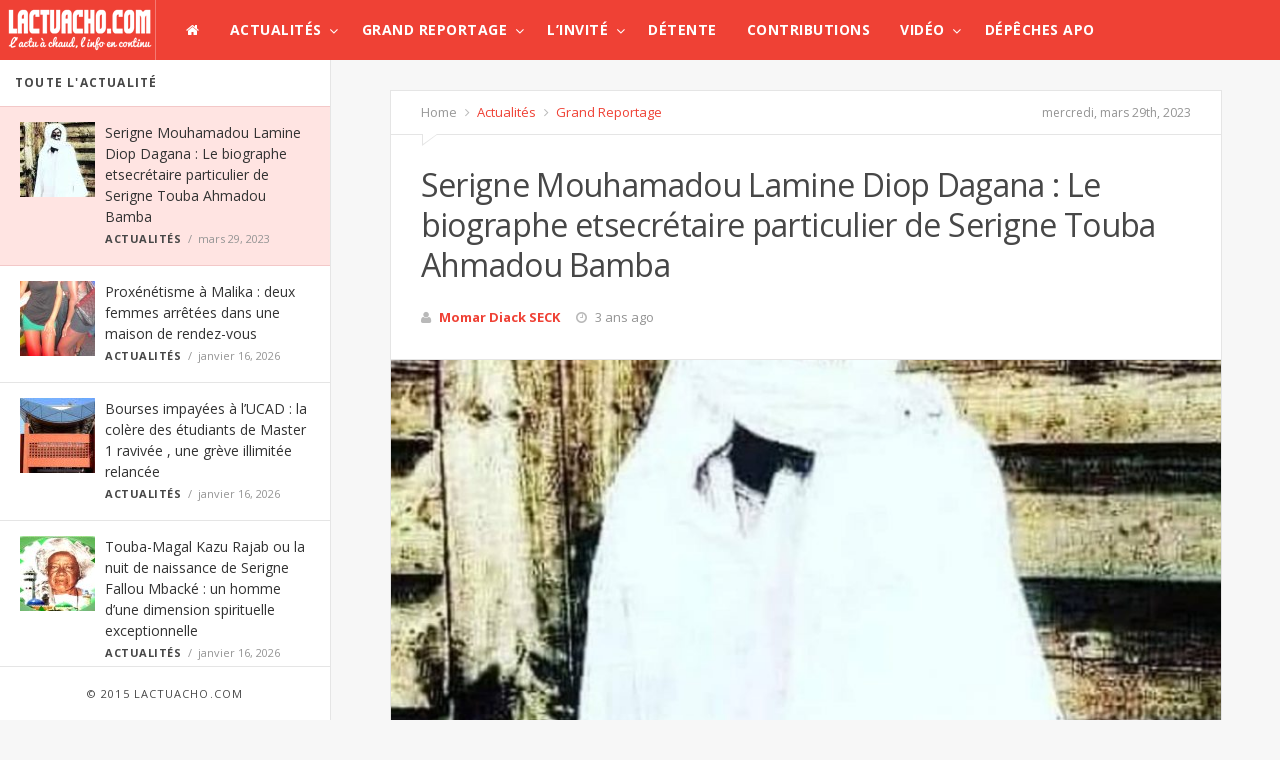

--- FILE ---
content_type: text/html; charset=UTF-8
request_url: https://www.lactuacho.com/serigne-mouhamadou-lamine-diop-dagana-le-biographe-etsecretaire-particulier-de-serigne-touba-ahmadou-bamba/
body_size: 26868
content:
<!doctype html>
<!--[if lt IE 7]> <html class="no-js lt-ie9 lt-ie8 lt-ie7" lang="fr-FR"> <![endif]-->
<!--[if IE 7]>    <html class="no-js lt-ie9 lt-ie8" lang="fr-FR"> <![endif]-->
<!--[if IE 8]>    <html class="no-js lt-ie9" lang="fr-FR"> <![endif]-->
<!--[if IE 9]>    <html class="no-js lt-ie10" lang="fr-FR"> <![endif]-->
<!--[if gt IE 8]><!--> <html class="no-js" lang="fr-FR"> <!--<![endif]-->
<head>
    <meta http-equiv="Content-Type" content="text/html; charset=UTF-8"/>
    <meta name='viewport' content='width=device-width, initial-scale=1, maximum-scale=1, user-scalable=yes'/>
    <link rel="profile" href="http://gmpg.org/xfn/11"/>
    <link rel="pingback" href="https://www.lactuacho.com/xmlrpc.php"/>
    <title>Serigne Mouhamadou Lamine Diop Dagana : Le biographe etsecrétaire particulier de Serigne Touba Ahmadou Bamba &#8211; LACTUACHO.COM</title>
<link rel="shortcut icon" type="image/x-icon" href="https://www.lactuacho.com/wp-content/uploads/2015/03/xfavicon.png.pagespeed.ic.N-SQTCfO3r.webp"/><link rel="apple-touch-icon" href="http://www.lactuacho.com/wp-content/themes/jmagz-themes/public/img/appleicon.png"/> <link rel="apple-touch-icon" sizes="120x120" href="http://www.lactuacho.com/wp-content/themes/jmagz-themes/public/img/appleicon.png"/> <link rel="apple-touch-icon" sizes="72x72" href="http://www.lactuacho.com/wp-content/themes/jmagz-themes/public/img/appleicon.png"/> <link rel="apple-touch-icon" sizes="144x144" href="http://www.lactuacho.com/wp-content/themes/jmagz-themes/public/img/appleicon.png"/> <meta name='robots' content='max-image-preview:large'/>
<link rel='dns-prefetch' href='//fonts.googleapis.com'/>
<link rel="alternate" type="application/rss+xml" title="LACTUACHO.COM &raquo; Flux" href="https://www.lactuacho.com/feed/"/>
<script type="text/javascript" id="wpp-js" src="https://www.lactuacho.com/wp-content/plugins/wordpress-popular-posts/assets/js/wpp.min.js,qver=7.3.6.pagespeed.ce.NVQQm5FpAo.js" data-sampling="0" data-sampling-rate="100" data-api-url="https://www.lactuacho.com/wp-json/wordpress-popular-posts" data-post-id="58718" data-token="4e488f675c" data-lang="0" data-debug="0"></script>
<link rel="alternate" title="oEmbed (JSON)" type="application/json+oembed" href="https://www.lactuacho.com/wp-json/oembed/1.0/embed?url=https%3A%2F%2Fwww.lactuacho.com%2Fserigne-mouhamadou-lamine-diop-dagana-le-biographe-etsecretaire-particulier-de-serigne-touba-ahmadou-bamba%2F"/>
<link rel="alternate" title="oEmbed (XML)" type="text/xml+oembed" href="https://www.lactuacho.com/wp-json/oembed/1.0/embed?url=https%3A%2F%2Fwww.lactuacho.com%2Fserigne-mouhamadou-lamine-diop-dagana-le-biographe-etsecretaire-particulier-de-serigne-touba-ahmadou-bamba%2F&#038;format=xml"/>
<style id='wp-img-auto-sizes-contain-inline-css' type='text/css'>img:is([sizes=auto i],[sizes^="auto," i]){contain-intrinsic-size:3000px 1500px}</style>
<style id='wp-emoji-styles-inline-css' type='text/css'>img.wp-smiley,img.emoji{display:inline!important;border:none!important;box-shadow:none!important;height:1em!important;width:1em!important;margin:0 .07em!important;vertical-align:-.1em!important;background:none!important;padding:0!important}</style>
<style id='wp-block-library-inline-css' type='text/css'>:root{--wp-block-synced-color:#7a00df;--wp-block-synced-color--rgb:122 , 0 , 223;--wp-bound-block-color:var(--wp-block-synced-color);--wp-editor-canvas-background:#ddd;--wp-admin-theme-color:#007cba;--wp-admin-theme-color--rgb:0 , 124 , 186;--wp-admin-theme-color-darker-10:#006ba1;--wp-admin-theme-color-darker-10--rgb:0 , 107 , 160.5;--wp-admin-theme-color-darker-20:#005a87;--wp-admin-theme-color-darker-20--rgb:0 , 90 , 135;--wp-admin-border-width-focus:2px}@media (min-resolution:192dpi){:root{--wp-admin-border-width-focus:1.5px}}.wp-element-button{cursor:pointer}:root .has-very-light-gray-background-color{background-color:#eee}:root .has-very-dark-gray-background-color{background-color:#313131}:root .has-very-light-gray-color{color:#eee}:root .has-very-dark-gray-color{color:#313131}:root .has-vivid-green-cyan-to-vivid-cyan-blue-gradient-background{background:linear-gradient(135deg,#00d084,#0693e3)}:root .has-purple-crush-gradient-background{background:linear-gradient(135deg,#34e2e4,#4721fb 50%,#ab1dfe)}:root .has-hazy-dawn-gradient-background{background:linear-gradient(135deg,#faaca8,#dad0ec)}:root .has-subdued-olive-gradient-background{background:linear-gradient(135deg,#fafae1,#67a671)}:root .has-atomic-cream-gradient-background{background:linear-gradient(135deg,#fdd79a,#004a59)}:root .has-nightshade-gradient-background{background:linear-gradient(135deg,#330968,#31cdcf)}:root .has-midnight-gradient-background{background:linear-gradient(135deg,#020381,#2874fc)}:root{--wp--preset--font-size--normal:16px;--wp--preset--font-size--huge:42px}.has-regular-font-size{font-size:1em}.has-larger-font-size{font-size:2.625em}.has-normal-font-size{font-size:var(--wp--preset--font-size--normal)}.has-huge-font-size{font-size:var(--wp--preset--font-size--huge)}.has-text-align-center{text-align:center}.has-text-align-left{text-align:left}.has-text-align-right{text-align:right}.has-fit-text{white-space:nowrap!important}#end-resizable-editor-section{display:none}.aligncenter{clear:both}.items-justified-left{justify-content:flex-start}.items-justified-center{justify-content:center}.items-justified-right{justify-content:flex-end}.items-justified-space-between{justify-content:space-between}.screen-reader-text{border:0;clip-path:inset(50%);height:1px;margin:-1px;overflow:hidden;padding:0;position:absolute;width:1px;word-wrap:normal!important}.screen-reader-text:focus{background-color:#ddd;clip-path:none;color:#444;display:block;font-size:1em;height:auto;left:5px;line-height:normal;padding:15px 23px 14px;text-decoration:none;top:5px;width:auto;z-index:100000}html :where(.has-border-color){border-style:solid}html :where([style*=border-top-color]){border-top-style:solid}html :where([style*=border-right-color]){border-right-style:solid}html :where([style*=border-bottom-color]){border-bottom-style:solid}html :where([style*=border-left-color]){border-left-style:solid}html :where([style*=border-width]){border-style:solid}html :where([style*=border-top-width]){border-top-style:solid}html :where([style*=border-right-width]){border-right-style:solid}html :where([style*=border-bottom-width]){border-bottom-style:solid}html :where([style*=border-left-width]){border-left-style:solid}html :where(img[class*=wp-image-]){height:auto;max-width:100%}:where(figure){margin:0 0 1em}html :where(.is-position-sticky){--wp-admin--admin-bar--position-offset:var(--wp-admin--admin-bar--height,0)}@media screen and (max-width:600px){html :where(.is-position-sticky){--wp-admin--admin-bar--position-offset:0}}</style><style id='global-styles-inline-css' type='text/css'>:root{--wp--preset--aspect-ratio--square:1;--wp--preset--aspect-ratio--4-3: 4/3;--wp--preset--aspect-ratio--3-4: 3/4;--wp--preset--aspect-ratio--3-2: 3/2;--wp--preset--aspect-ratio--2-3: 2/3;--wp--preset--aspect-ratio--16-9: 16/9;--wp--preset--aspect-ratio--9-16: 9/16;--wp--preset--color--black:#000;--wp--preset--color--cyan-bluish-gray:#abb8c3;--wp--preset--color--white:#fff;--wp--preset--color--pale-pink:#f78da7;--wp--preset--color--vivid-red:#cf2e2e;--wp--preset--color--luminous-vivid-orange:#ff6900;--wp--preset--color--luminous-vivid-amber:#fcb900;--wp--preset--color--light-green-cyan:#7bdcb5;--wp--preset--color--vivid-green-cyan:#00d084;--wp--preset--color--pale-cyan-blue:#8ed1fc;--wp--preset--color--vivid-cyan-blue:#0693e3;--wp--preset--color--vivid-purple:#9b51e0;--wp--preset--color--strong-magenta:#a156b4;--wp--preset--color--light-grayish-magenta:#d0a5db;--wp--preset--color--very-light-gray:#eee;--wp--preset--color--very-dark-gray:#444;--wp--preset--gradient--vivid-cyan-blue-to-vivid-purple:linear-gradient(135deg,#0693e3 0%,#9b51e0 100%);--wp--preset--gradient--light-green-cyan-to-vivid-green-cyan:linear-gradient(135deg,#7adcb4 0%,#00d082 100%);--wp--preset--gradient--luminous-vivid-amber-to-luminous-vivid-orange:linear-gradient(135deg,#fcb900 0%,#ff6900 100%);--wp--preset--gradient--luminous-vivid-orange-to-vivid-red:linear-gradient(135deg,#ff6900 0%,#cf2e2e 100%);--wp--preset--gradient--very-light-gray-to-cyan-bluish-gray:linear-gradient(135deg,#eee 0%,#a9b8c3 100%);--wp--preset--gradient--cool-to-warm-spectrum:linear-gradient(135deg,#4aeadc 0%,#9778d1 20%,#cf2aba 40%,#ee2c82 60%,#fb6962 80%,#fef84c 100%);--wp--preset--gradient--blush-light-purple:linear-gradient(135deg,#ffceec 0%,#9896f0 100%);--wp--preset--gradient--blush-bordeaux:linear-gradient(135deg,#fecda5 0%,#fe2d2d 50%,#6b003e 100%);--wp--preset--gradient--luminous-dusk:linear-gradient(135deg,#ffcb70 0%,#c751c0 50%,#4158d0 100%);--wp--preset--gradient--pale-ocean:linear-gradient(135deg,#fff5cb 0%,#b6e3d4 50%,#33a7b5 100%);--wp--preset--gradient--electric-grass:linear-gradient(135deg,#caf880 0%,#71ce7e 100%);--wp--preset--gradient--midnight:linear-gradient(135deg,#020381 0%,#2874fc 100%);--wp--preset--font-size--small:13px;--wp--preset--font-size--medium:20px;--wp--preset--font-size--large:36px;--wp--preset--font-size--x-large:42px;--wp--preset--spacing--20:.44rem;--wp--preset--spacing--30:.67rem;--wp--preset--spacing--40:1rem;--wp--preset--spacing--50:1.5rem;--wp--preset--spacing--60:2.25rem;--wp--preset--spacing--70:3.38rem;--wp--preset--spacing--80:5.06rem;--wp--preset--shadow--natural:6px 6px 9px rgba(0,0,0,.2);--wp--preset--shadow--deep:12px 12px 50px rgba(0,0,0,.4);--wp--preset--shadow--sharp:6px 6px 0 rgba(0,0,0,.2);--wp--preset--shadow--outlined:6px 6px 0 -3px #fff , 6px 6px #000;--wp--preset--shadow--crisp:6px 6px 0 #000}:where(.is-layout-flex){gap:.5em}:where(.is-layout-grid){gap:.5em}body .is-layout-flex{display:flex}.is-layout-flex{flex-wrap:wrap;align-items:center}.is-layout-flex > :is(*, div){margin:0}body .is-layout-grid{display:grid}.is-layout-grid > :is(*, div){margin:0}:where(.wp-block-columns.is-layout-flex){gap:2em}:where(.wp-block-columns.is-layout-grid){gap:2em}:where(.wp-block-post-template.is-layout-flex){gap:1.25em}:where(.wp-block-post-template.is-layout-grid){gap:1.25em}.has-black-color{color:var(--wp--preset--color--black)!important}.has-cyan-bluish-gray-color{color:var(--wp--preset--color--cyan-bluish-gray)!important}.has-white-color{color:var(--wp--preset--color--white)!important}.has-pale-pink-color{color:var(--wp--preset--color--pale-pink)!important}.has-vivid-red-color{color:var(--wp--preset--color--vivid-red)!important}.has-luminous-vivid-orange-color{color:var(--wp--preset--color--luminous-vivid-orange)!important}.has-luminous-vivid-amber-color{color:var(--wp--preset--color--luminous-vivid-amber)!important}.has-light-green-cyan-color{color:var(--wp--preset--color--light-green-cyan)!important}.has-vivid-green-cyan-color{color:var(--wp--preset--color--vivid-green-cyan)!important}.has-pale-cyan-blue-color{color:var(--wp--preset--color--pale-cyan-blue)!important}.has-vivid-cyan-blue-color{color:var(--wp--preset--color--vivid-cyan-blue)!important}.has-vivid-purple-color{color:var(--wp--preset--color--vivid-purple)!important}.has-black-background-color{background-color:var(--wp--preset--color--black)!important}.has-cyan-bluish-gray-background-color{background-color:var(--wp--preset--color--cyan-bluish-gray)!important}.has-white-background-color{background-color:var(--wp--preset--color--white)!important}.has-pale-pink-background-color{background-color:var(--wp--preset--color--pale-pink)!important}.has-vivid-red-background-color{background-color:var(--wp--preset--color--vivid-red)!important}.has-luminous-vivid-orange-background-color{background-color:var(--wp--preset--color--luminous-vivid-orange)!important}.has-luminous-vivid-amber-background-color{background-color:var(--wp--preset--color--luminous-vivid-amber)!important}.has-light-green-cyan-background-color{background-color:var(--wp--preset--color--light-green-cyan)!important}.has-vivid-green-cyan-background-color{background-color:var(--wp--preset--color--vivid-green-cyan)!important}.has-pale-cyan-blue-background-color{background-color:var(--wp--preset--color--pale-cyan-blue)!important}.has-vivid-cyan-blue-background-color{background-color:var(--wp--preset--color--vivid-cyan-blue)!important}.has-vivid-purple-background-color{background-color:var(--wp--preset--color--vivid-purple)!important}.has-black-border-color{border-color:var(--wp--preset--color--black)!important}.has-cyan-bluish-gray-border-color{border-color:var(--wp--preset--color--cyan-bluish-gray)!important}.has-white-border-color{border-color:var(--wp--preset--color--white)!important}.has-pale-pink-border-color{border-color:var(--wp--preset--color--pale-pink)!important}.has-vivid-red-border-color{border-color:var(--wp--preset--color--vivid-red)!important}.has-luminous-vivid-orange-border-color{border-color:var(--wp--preset--color--luminous-vivid-orange)!important}.has-luminous-vivid-amber-border-color{border-color:var(--wp--preset--color--luminous-vivid-amber)!important}.has-light-green-cyan-border-color{border-color:var(--wp--preset--color--light-green-cyan)!important}.has-vivid-green-cyan-border-color{border-color:var(--wp--preset--color--vivid-green-cyan)!important}.has-pale-cyan-blue-border-color{border-color:var(--wp--preset--color--pale-cyan-blue)!important}.has-vivid-cyan-blue-border-color{border-color:var(--wp--preset--color--vivid-cyan-blue)!important}.has-vivid-purple-border-color{border-color:var(--wp--preset--color--vivid-purple)!important}.has-vivid-cyan-blue-to-vivid-purple-gradient-background{background:var(--wp--preset--gradient--vivid-cyan-blue-to-vivid-purple)!important}.has-light-green-cyan-to-vivid-green-cyan-gradient-background{background:var(--wp--preset--gradient--light-green-cyan-to-vivid-green-cyan)!important}.has-luminous-vivid-amber-to-luminous-vivid-orange-gradient-background{background:var(--wp--preset--gradient--luminous-vivid-amber-to-luminous-vivid-orange)!important}.has-luminous-vivid-orange-to-vivid-red-gradient-background{background:var(--wp--preset--gradient--luminous-vivid-orange-to-vivid-red)!important}.has-very-light-gray-to-cyan-bluish-gray-gradient-background{background:var(--wp--preset--gradient--very-light-gray-to-cyan-bluish-gray)!important}.has-cool-to-warm-spectrum-gradient-background{background:var(--wp--preset--gradient--cool-to-warm-spectrum)!important}.has-blush-light-purple-gradient-background{background:var(--wp--preset--gradient--blush-light-purple)!important}.has-blush-bordeaux-gradient-background{background:var(--wp--preset--gradient--blush-bordeaux)!important}.has-luminous-dusk-gradient-background{background:var(--wp--preset--gradient--luminous-dusk)!important}.has-pale-ocean-gradient-background{background:var(--wp--preset--gradient--pale-ocean)!important}.has-electric-grass-gradient-background{background:var(--wp--preset--gradient--electric-grass)!important}.has-midnight-gradient-background{background:var(--wp--preset--gradient--midnight)!important}.has-small-font-size{font-size:var(--wp--preset--font-size--small)!important}.has-medium-font-size{font-size:var(--wp--preset--font-size--medium)!important}.has-large-font-size{font-size:var(--wp--preset--font-size--large)!important}.has-x-large-font-size{font-size:var(--wp--preset--font-size--x-large)!important}</style>

<style id='classic-theme-styles-inline-css' type='text/css'>.wp-block-button__link{color:#fff;background-color:#32373c;border-radius:9999px;box-shadow:none;text-decoration:none;padding:calc(.667em + 2px) calc(1.333em + 2px);font-size:1.125em}.wp-block-file__button{background:#32373c;color:#fff;text-decoration:none}</style>
<link rel='stylesheet' id='bbp-default-css' href='https://www.lactuacho.com/wp-content/plugins/bbpress/templates/default/css/bbpress.min.css,qver=2.6.14.pagespeed.ce.I-J3Hk1tk5.css' type='text/css' media='all'/>
<style id='cm-frontend-css' media='all'>.constellation{position:relative}.constellation>.menu-item{position:static}.constellation .menu-item:hover .dropdown-menu{visibility:visible}.constellation .dropdown-menu{display:block;visibility:hidden;position:absolute;left:auto;top:45px;left:0;border:none;z-index:1000;margin:0;padding:3px 0 0 0;background:#333;color:#fff}.constellation .dropdown.open .dropdown-menu{visibility:visible}.constellation .dropdown-menu>ul{left:0;top:0;float:left;padding:0;margin:0;width:200px;overflow:visible;clip:auto}.constellation .dropdown-menu.full-width{display:table;width:100%}.constellation-widget{display:table-cell;padding:5px}</style>
<link rel='stylesheet' id='contact-form-7-css' href='https://www.lactuacho.com/wp-content/plugins/contact-form-7/includes/css/A.styles.css,qver=6.1.4.pagespeed.cf.bY4dTi-wnh.css' type='text/css' media='all'/>
<link rel='stylesheet' id='rs-plugin-settings-css' href='https://www.lactuacho.com/wp-content/plugins/revslider/public/assets/css/A.rs6.css,qver=6.0.5.pagespeed.cf.5RNvmKGHe0.css' type='text/css' media='all'/>
<style id='rs-plugin-settings-inline-css' type='text/css'>.tp-caption a{color:#ff7302;text-shadow:none;-webkit-transition:all .2s ease-out;-moz-transition:all .2s ease-out;-o-transition:all .2s ease-out;-ms-transition:all .2s ease-out}.tp-caption a:hover{color:#ffa902}</style>
<style id='math-captcha-frontend-css' media='all'>.math-captcha-form{display:block;float:none;clear:both}.login form .math-captcha-form span{display:inline-block;margin-bottom:16px}input[type="text"].mc-input{display:inline-block;width:60px!important;vertical-align:middle;margin-bottom:0}</style>
<style id='wordpress-popular-posts-css-css' media='all'>.wpp-no-data{}.wpp-list{}.wpp-list li{overflow:hidden;float:none;clear:both;margin-bottom:1rem}.wpp-list li:last-of-type{margin-bottom:0}.wpp-list li.current{}.wpp-thumbnail{display:inline;float:left;margin:0 1rem 0 0;border:none}.wpp_def_no_src{object-fit:contain}.wpp-post-title{}.wpp-excerpt{}.wpp-excerpt:empty{display:none}.wpp-meta,.post-stats{display:block;font-size:.8em}.wpp-meta:empty,.post-stats:empty{display:none}.wpp-comments{}.wpp-views{}.wpp-author{}.wpp-date{}.wpp-category{}.wpp-rating{}</style>
<link rel='stylesheet' id='jeg_font-css' href='https://fonts.googleapis.com/css?family=Open+Sans:400,700,400italic,700italic%7CLora:400,400italic' type='text/css' media='all'/>
<link rel='stylesheet' id='mediaelement-css' href='https://www.lactuacho.com/wp-includes/js/mediaelement/mediaelementplayer-legacy.min.css,qver=4.2.17.pagespeed.ce.Kw3X7s6gO0.css' type='text/css' media='all'/>
<link rel='stylesheet' id='wp-mediaelement-css' href='https://www.lactuacho.com/wp-includes/js/mediaelement/wp-mediaelement.min.css,qver=6.9.pagespeed.ce.6pWCdrfeRU.css' type='text/css' media='all'/>
<link rel='stylesheet' id='jeg-style-css' href='https://www.lactuacho.com/wp-content/themes/jmagz-themes/A.style.css,qver=1.7.pagespeed.cf.7jlAX_ORt-.css' type='text/css' media='all'/>
<link rel='stylesheet' id='jeg-fontawesome-css' href='https://www.lactuacho.com/wp-content/themes/jmagz-themes/public/css/fonticons/A.font-awesome.min.css,qver=1.7.pagespeed.cf.cb4OVbhQwW.css' type='text/css' media='all'/>
<link rel='stylesheet' id='jeg-chosen-css' href='https://www.lactuacho.com/wp-content/themes/jmagz-themes/public/css/chosen/A.chosen.css,qver=1.7.pagespeed.cf.c2jNb2vQy0.css' type='text/css' media='all'/>
<link rel='stylesheet' id='jeg-responsive-css' href='https://www.lactuacho.com/wp-content/themes/jmagz-themes/public/css/A.responsive.css,qver=1.7.pagespeed.cf.4GRpGgL1E7.css' type='text/css' media='all'/>
<style id='jeg-scrollpane-css' media='all'>.jspContainer{overflow:hidden;position:relative}.jspPane{position:absolute;width:100%!important}.jspVerticalBar{position:absolute;top:0;right:0;width:8px;height:100%;background:transparent}.jspDrag{opacity:0;-webkit-transition:opacity .3s ease .3s;-o-transition:opacity .3s ease .3s;transition:opacity .3s ease .3s}.jspContainer:hover .jspDrag{opacity:1;-webkit-transition:opacity .1s ease 0s;-o-transition:opacity .1s ease 0s;transition:opacity .1s ease 0s}.jspHorizontalBar{position:absolute;bottom:0;left:0;width:100%;height:16px;background:red}.jspCap{display:none}.jspHorizontalBar .jspCap{float:left}.jspTrack{background:transparent;position:relative}.jspDrag{background:#ababab;position:relative;top:0;left:-3px;cursor:pointer;border-radius:5px}.jspHorizontalBar .jspTrack,.jspHorizontalBar .jspDrag{float:left;height:100%}.jspArrow{background:#50506d;text-indent:-20000px;display:block;cursor:pointer;padding:0;margin:0}.jspArrow.jspDisabled{cursor:default;background:#80808d}.jspVerticalBar .jspArrow{height:16px}.jspHorizontalBar .jspArrow{width:9px;float:left;height:100%}.jspVerticalBar .jspArrow:focus{outline:none}.jspCorner{background:#eeeef4;float:left;height:100%}* html .jspCorner{margin:0 -3px 0 0}</style>
<link rel='stylesheet' id='jeg-magnific-css' href='https://www.lactuacho.com/wp-content/themes/jmagz-themes/public/css/A.magnific-popup.css,qver=1.7.pagespeed.cf.SIRzGt1sqV.css' type='text/css' media='all'/>
<style id='jeg-carousel-css' media='all'>.owl-carousel .owl-wrapper:after{content:".";display:block;clear:both;visibility:hidden;line-height:0;height:0}.owl-carousel{display:none;position:relative;width:100%;-ms-touch-action:pan-y}.owl-carousel .owl-wrapper{display:none;position:relative;-webkit-transform:translate3d(0,0,0)}.owl-carousel .owl-wrapper-outer{overflow:hidden;position:relative;width:100%}.owl-carousel .owl-wrapper-outer.autoHeight{-webkit-transition:height 500ms ease-in-out;-moz-transition:height 500ms ease-in-out;-ms-transition:height 500ms ease-in-out;-o-transition:height 500ms ease-in-out;transition:height 500ms ease-in-out}.owl-carousel .owl-item{float:left}.owl-controls .owl-page,.owl-controls .owl-buttons div{cursor:pointer}.owl-controls{-webkit-user-select:none;-khtml-user-select:none;-moz-user-select:none;-ms-user-select:none;user-select:none;-webkit-tap-highlight-color:rgba(0,0,0,0)}.grabbing{cursor:url(/wp-content/themes/jmagz-themes/public/js/owl-carousel/xgrabbing.png.pagespeed.ic.gP-sVXK61f.webp) 8 8 , move}.owl-carousel .owl-wrapper,.owl-carousel .owl-item{-webkit-backface-visibility:hidden;-moz-backface-visibility:hidden;-ms-backface-visibility:hidden;-webkit-transform:translate3d(0,0,0);-moz-transform:translate3d(0,0,0);-ms-transform:translate3d(0,0,0)}</style>
<style id='jeg-additional-style-css' media='all'>@font-face{font-family:jkreativ;src:url(/wp-content/themes/jmagz-themes/public/jkreativ-icon/fonts/jkreativ.eot?z1yfiv);src:url(/wp-content/themes/jmagz-themes/public/jkreativ-icon/fonts/jkreativ.eot?#iefixz1yfiv) format('embedded-opentype'),url(/wp-content/themes/jmagz-themes/public/jkreativ-icon/fonts/jkreativ.woff?z1yfiv) format('woff'),url(/wp-content/themes/jmagz-themes/public/jkreativ-icon/fonts/jkreativ.ttf?z1yfiv) format('truetype'),url(/wp-content/themes/jmagz-themes/public/jkreativ-icon/fonts/jkreativ.svg?z1yfiv#jkreativ) format('svg');font-weight:400;font-style:normal}[class*=" icon-"],[class^=icon-]{font-family:jkreativ;speak:none;font-style:normal;font-weight:400;font-variant:normal;text-transform:none;line-height:1;-webkit-font-smoothing:antialiased;-moz-osx-font-smoothing:grayscale}.icon-500px:before{content:"\e601"}.icon-500px-2:before{content:"\e600"}</style>
<style id='jeg-additional-style-inline-css' type='text/css'>#navbar,.header-style-1 .logo,.top-search [name="s"]{height:60px}header ul.menu>li>a,.top-socials li,.top-search-toggle,.top-search [name="s"]{line-height:60px}.logo img{margin-left:5px;margin-top:0;margin-right:0;margin-bottom:0}#top{background-color:#d33}#top{height:170px}#main{background-position:center center}@media only screen and (min-width:320px) and (max-width:1024px){.mobile-toggle,#navbar,.header-style-1 .logo,.top-search [name="s"]{height:60px;line-height:60px}}#top{height:auto}.header-style-2 .logo img{min-height:110px}.article-content p{text-align:justify}</style>
<script type="text/javascript" src="https://www.lactuacho.com/wp-includes/js/jquery/jquery.min.js,qver=3.7.1.pagespeed.jm.PoWN7KAtLT.js" id="jquery-core-js"></script>
<script type="text/javascript" src="https://www.lactuacho.com/wp-includes/js/jquery/jquery-migrate.min.js,qver=3.4.1.pagespeed.jm.bhhu-RahTI.js" id="jquery-migrate-js"></script>
<script type="text/javascript" src="https://www.lactuacho.com/wp-content/plugins/revslider/public/assets/js/revolution.tools.min.js,qver=6.0.pagespeed.jm.xGFHiH57bM.js" id="tp-tools-js"></script>
<script type="text/javascript" src="https://www.lactuacho.com/wp-content/plugins/revslider/public/assets/js/rs6.min.js?ver=6.0.5" id="revmin-js"></script>
<link rel="https://api.w.org/" href="https://www.lactuacho.com/wp-json/"/><link rel="alternate" title="JSON" type="application/json" href="https://www.lactuacho.com/wp-json/wp/v2/posts/58718"/><link rel="EditURI" type="application/rsd+xml" title="RSD" href="https://www.lactuacho.com/xmlrpc.php?rsd"/>
<meta name="generator" content="WordPress 6.9"/>
<link rel="canonical" href="https://www.lactuacho.com/serigne-mouhamadou-lamine-diop-dagana-le-biographe-etsecretaire-particulier-de-serigne-touba-ahmadou-bamba/"/>
<link rel='shortlink' href='https://www.lactuacho.com/?p=58718'/>
<script src="//ced.sascdn.com/tag/2136/smart.js" type="text/javascript" async></script>
<script type="text/javascript">var sas=sas||{};sas.cmd=sas.cmd||[];sas.cmd.push(function(){sas.setup({networkid:2136,domain:"//www3.smartadserver.com",async:true});});</script>            <style id="wpp-loading-animation-styles">@-webkit-keyframes bgslide{from{background-position-x:0}to{background-position-x:-200%}}@keyframes bgslide{from{background-position-x:0}to{background-position-x:-200%}}.wpp-widget-block-placeholder,.wpp-shortcode-placeholder{margin:0 auto;width:60px;height:3px;background:#dd3737;background:linear-gradient(90deg,#dd3737 0%,#571313 10%,#dd3737 100%);background-size:200% auto;border-radius:3px;-webkit-animation:bgslide 1s infinite linear;animation:bgslide 1s infinite linear}</style>
            <meta name="generator" content="Powered by Visual Composer - drag and drop page builder for WordPress."/>
<!--[if IE 8]><link rel="stylesheet" type="text/css" href="https://www.lactuacho.com/wp-content/plugins/js_composer/assets/css/vc-ie8.css" media="screen"><![endif]--><meta name="generator" content="Powered by Slider Revolution 6.0.5 - responsive, Mobile-Friendly Slider Plugin for WordPress with comfortable drag and drop interface."/>
<script type="text/javascript">function setREVStartSize(a){try{var b,c=document.getElementById(a.c).parentNode.offsetWidth;if(c=0===c||isNaN(c)?window.innerWidth:c,a.tabw=void 0===a.tabw?0:parseInt(a.tabw),a.thumbw=void 0===a.thumbw?0:parseInt(a.thumbw),a.tabh=void 0===a.tabh?0:parseInt(a.tabh),a.thumbh=void 0===a.thumbh?0:parseInt(a.thumbh),a.tabhide=void 0===a.tabhide?0:parseInt(a.tabhide),a.thumbhide=void 0===a.thumbhide?0:parseInt(a.thumbhide),a.mh=void 0===a.mh||""==a.mh?0:a.mh,"fullscreen"===a.layout||"fullscreen"===a.l)b=Math.max(a.mh,window.innerHeight);else{for(var d in a.gw=Array.isArray(a.gw)?a.gw:[a.gw],a.rl)(void 0===a.gw[d]||0===a.gw[d])&&(a.gw[d]=a.gw[d-1]);for(var d in a.gh=void 0===a.el||""===a.el||Array.isArray(a.el)&&0==a.el.length?a.gh:a.el,a.gh=Array.isArray(a.gh)?a.gh:[a.gh],a.rl)(void 0===a.gh[d]||0===a.gh[d])&&(a.gh[d]=a.gh[d-1]);var e,f=Array(a.rl.length),g=0;for(var d in a.tabw=a.tabhide>=c?0:a.tabw,a.thumbw=a.thumbhide>=c?0:a.thumbw,a.tabh=a.tabhide>=c?0:a.tabh,a.thumbh=a.thumbhide>=c?0:a.thumbh,a.rl)f[d]=a.rl[d]<window.innerWidth?0:a.rl[d];for(var d in e=f[0],f)e>f[d]&&0<f[d]&&(e=f[d],g=d);var h=c>a.gw[g]+a.tabw+a.thumbw?1:(c-(a.tabw+a.thumbw))/a.gw[g];b=a.gh[g]*h+(a.tabh+a.thumbh)}void 0===window.rs_init_css&&(window.rs_init_css=document.head.appendChild(document.createElement("style"))),document.getElementById(a.c).height=b,window.rs_init_css.innerHTML+="#"+a.c+"_wrapper { height: "+b+"px }"}catch(a){console.log("Failure at Presize of Slider:"+a)}};</script>
</head>
<body class="wp-singular post-template-default single single-post postid-58718 single-format-standard wp-theme-jmagz-themes jmagz wpb-js-composer js-comp-ver-4.4.2 vc_responsive">
<nav id="mobile-menu" role="navigation">
    <section class="mobile-menu-container">
        <section class="mobile-search">
            <form method="get" class="search-form" action="https://www.lactuacho.com/">
    <input type="text" autocomplete="off" name="s" placeholder="Type and Enter to Search">
    <button type="submit" name="button"><i data-loading="fa fa-spinner fa-spin" data-normal="fa fa-search" class="fa fa-search"></i></button>
</form>
        </section>
            </section>
</nav><header class="header-style-1">
    <div id="navbar">
                <a href="#" class="mobile-toggle sidebar-toggle"><i class="fa fa-newspaper-o"></i></a>
                <a href="https://www.lactuacho.com" class="logo"><img src="[data-uri]" data-at2x="https://www.lactuacho.com/wp-content/uploads/2015/03/logo1.png" alt=&#039;L&#039;Actu à chaud, L&#039;Info en continu&#039;></a>
        <a href="https://www.lactuacho.com" class="mobile-logo"><img src="[data-uri]" data-at2x="https://www.lactuacho.com/wp-content/uploads/2015/03/logo1.png" alt=&#039;L&#039;Actu à chaud, L&#039;Info en continu&#039;></a>
        <nav class="main-nav">
            <ul class="menu">
    <li class="home "><a href="https://www.lactuacho.com"><i class="fa fa-home"></i></a></li>
    <li id="menu-item-2387" class="menu-item menu-item-type-taxonomy menu-item-object-category current-post-ancestor current-menu-parent current-post-parent menu-item-2387 bgnav mega-menu"><a href="https://www.lactuacho.com/category/actualites/">Actualités</a><div class='sub-menu'>
                    <div class='newsfeed clearfix'>
                        <ul class='newsfeed-categories'>
                            <li data-menu-category-id='302' class='newsfeed-heading active'><a href='https://www.lactuacho.com/category/actualites/'>Recent News</a></li><li data-menu-category-id='8' class=''>
                        <a href='https://www.lactuacho.com/category/actualites/economie/'>Economie</a>
                    </li><li data-menu-category-id='10' class=''>
                        <a href='https://www.lactuacho.com/category/actualites/international/'>International</a>
                    </li><li data-menu-category-id='26' class=''>
                        <a href='https://www.lactuacho.com/category/actualites/people/'>People</a>
                    </li><li data-menu-category-id='7' class=''>
                        <a href='https://www.lactuacho.com/category/actualites/politique/'>Politique</a>
                    </li><li data-menu-category-id='9' class=''>
                        <a href='https://www.lactuacho.com/category/actualites/societe/'>Société</a>
                    </li><li data-menu-category-id='25' class=''>
                        <a href='https://www.lactuacho.com/category/actualites/sports/'>Sports</a>
                    </li>
                        </ul>
                        <div class='newsfeed-posts'>

                            <div class='newsfeed-overlay'>
                                <div class='jpreloader preloader'>
                                    <span></span><span></span><span></span><span></span><span></span>
                                </div>
                            </div>
                        </div>
                    </div>
                </div></li>
<li id="menu-item-411" class="menu-item menu-item-type-taxonomy menu-item-object-category current-post-ancestor current-menu-parent current-post-parent menu-item-411 bgnav mega-menu"><a href="https://www.lactuacho.com/category/grand-reportage/">Grand Reportage</a><div class='sub-menu'>
                    <div class='newsfeed clearfix'>
                        <ul class='newsfeed-categories'>
                            <li data-menu-category-id='11' class='newsfeed-heading active'><a href='https://www.lactuacho.com/category/grand-reportage/'>Recent News</a></li>
                        </ul>
                        <div class='newsfeed-posts'>

                            <div class='newsfeed-overlay'>
                                <div class='jpreloader preloader'>
                                    <span></span><span></span><span></span><span></span><span></span>
                                </div>
                            </div>
                        </div>
                    </div>
                </div></li>
<li id="menu-item-425" class="menu-item menu-item-type-taxonomy menu-item-object-category menu-item-425 bgnav mega-menu"><a href="https://www.lactuacho.com/category/linvite/">L&rsquo;invité</a><div class='sub-menu'>
                    <div class='newsfeed clearfix'>
                        <ul class='newsfeed-categories'>
                            <li data-menu-category-id='75' class='newsfeed-heading active'><a href='https://www.lactuacho.com/category/linvite/'>Recent News</a></li>
                        </ul>
                        <div class='newsfeed-posts'>

                            <div class='newsfeed-overlay'>
                                <div class='jpreloader preloader'>
                                    <span></span><span></span><span></span><span></span><span></span>
                                </div>
                            </div>
                        </div>
                    </div>
                </div></li>
<li id="menu-item-2389" class="menu-item menu-item-type-taxonomy menu-item-object-category menu-item-2389 bgnav"><a href="https://www.lactuacho.com/category/detente/">Détente</a></li>
<li id="menu-item-2388" class="menu-item menu-item-type-taxonomy menu-item-object-category menu-item-2388 bgnav"><a href="https://www.lactuacho.com/category/contributions/">Contributions</a></li>
<li id="menu-item-2402" class="menu-item menu-item-type-taxonomy menu-item-object-category menu-item-2402 bgnav mega-menu"><a href="https://www.lactuacho.com/category/video/">Vidéo</a><div class='sub-menu'>
                    <div class='newsfeed clearfix'>
                        <ul class='newsfeed-categories'>
                            <li data-menu-category-id='962' class='newsfeed-heading active'><a href='https://www.lactuacho.com/category/video/'>Recent News</a></li>
                        </ul>
                        <div class='newsfeed-posts'>

                            <div class='newsfeed-overlay'>
                                <div class='jpreloader preloader'>
                                    <span></span><span></span><span></span><span></span><span></span>
                                </div>
                            </div>
                        </div>
                    </div>
                </div></li>
<li id="menu-item-23375" class="menu-item menu-item-type-post_type menu-item-object-post menu-item-23375 bgnav"><a href="https://www.lactuacho.com/depeches-apo/">Dépêches APO</a></li>
</ul>            <div class="right-nav">

    
        <ul class="top-socials">
            </ul>
    
    </div>
        </nav>
        <a href="#" class="mobile-toggle menu-toggle"><i class="fa fa-navicon"></i></a>
    </div>
</header><aside id="sidebar">
    <section class="sidebar-posts">
        <div class="sidebar-post-wrapper">
            <h2 class="sidebar-heading">Toute l'actualité</h2>
            <div class='active sidebar-post-item clearfix ' data-id='58718'>
                    <figure class="thumb  ">
                <a href="https://www.lactuacho.com/serigne-mouhamadou-lamine-diop-dagana-le-biographe-etsecretaire-particulier-de-serigne-touba-ahmadou-bamba/" class="ajax">
                    <img class='lazyOwl unveil' src='[data-uri]' data-src='https://www.lactuacho.com/wp-content/uploads/2020/10/Cheikh-Ahmadou-Bamba-Khadimoul-Rassoul-75x75.jpeg' alt='Serigne Mouhamadou Lamine Diop Dagana : Le biographe etsecrétaire particulier de Serigne Touba Ahmadou Bamba'>
                </a>
            </figure>
                    <div class='content'>
                        <h3 class='post-title'><a class='ajax' href='https://www.lactuacho.com/serigne-mouhamadou-lamine-diop-dagana-le-biographe-etsecretaire-particulier-de-serigne-touba-ahmadou-bamba/'>Serigne Mouhamadou Lamine Diop Dagana : Le biographe etsecrétaire particulier de Serigne Touba Ahmadou Bamba</a></h3>
                        <footer class='post-meta'>
                            <span class='post-category'><a href='https://www.lactuacho.com/category/actualites/' rel='category'>Actualités</a></span><time class='post-date' datetime='2023-03-29 07:53:59'>mars 29, 2023 </time>
                        </footer>
                    </div>
                </div><div class=' sidebar-post-item clearfix ' data-id='82619'>
                    <figure class="thumb  ">
                <a href="https://www.lactuacho.com/proxenetisme-a-malika-deux-femmes-arretees-dans-une-maison-de-rendez-vous/" class="ajax">
                    <img class='lazyOwl unveil' src='[data-uri]' data-src='https://www.lactuacho.com/wp-content/uploads/2015/09/Prostituées-75x75.jpg' alt='Proxénétisme à Malika : deux femmes arrêtées dans une maison de rendez-vous'>
                </a>
            </figure>
                    <div class='content'>
                        <h3 class='post-title'><a class='ajax' href='https://www.lactuacho.com/proxenetisme-a-malika-deux-femmes-arretees-dans-une-maison-de-rendez-vous/'>Proxénétisme à Malika : deux femmes arrêtées dans une maison de rendez-vous</a></h3>
                        <footer class='post-meta'>
                            <span class='post-category'><a href='https://www.lactuacho.com/category/actualites/' rel='category'>Actualités</a></span><time class='post-date' datetime='2026-01-16 16:53:46'>janvier 16, 2026 </time>
                        </footer>
                    </div>
                </div><div class=' sidebar-post-item clearfix ' data-id='82617'>
                    <figure class="thumb  ">
                <a href="https://www.lactuacho.com/bourses-impayees-a-lucad-la-colere-des-etudiants-de-master-1-ravivee-une-greve-illimitee-relancee/" class="ajax">
                    <img class='lazyOwl unveil' src='[data-uri]' data-src='https://www.lactuacho.com/wp-content/uploads/2015/05/UCAD-75x75.jpg' alt='Bourses impayées à l’UCAD : la colère des étudiants de Master 1 ravivée , une grève illimitée relancée'>
                </a>
            </figure>
                    <div class='content'>
                        <h3 class='post-title'><a class='ajax' href='https://www.lactuacho.com/bourses-impayees-a-lucad-la-colere-des-etudiants-de-master-1-ravivee-une-greve-illimitee-relancee/'>Bourses impayées à l’UCAD : la colère des étudiants de Master 1 ravivée , une grève illimitée relancée</a></h3>
                        <footer class='post-meta'>
                            <span class='post-category'><a href='https://www.lactuacho.com/category/actualites/' rel='category'>Actualités</a></span><time class='post-date' datetime='2026-01-16 15:54:52'>janvier 16, 2026 </time>
                        </footer>
                    </div>
                </div><div class=' sidebar-post-item clearfix ' data-id='82612'>
                    <figure class="thumb  ">
                <a href="https://www.lactuacho.com/touba-magal-kazu-rajab-ou-la-nuit-de-naissance-de-serigne-fallou-mbacke-un-homme-dune-dimension-spirituelle-exceptionnelle/" class="ajax">
                    <img class='lazyOwl unveil' src='[data-uri]' data-src='https://www.lactuacho.com/wp-content/uploads/2015/05/Serigne-Fallou-Mbacké-75x75.jpg' alt='Touba-Magal Kazu Rajab ou la nuit de naissance de Serigne Fallou Mbacké :  un homme d’une dimension spirituelle exceptionnelle'>
                </a>
            </figure>
                    <div class='content'>
                        <h3 class='post-title'><a class='ajax' href='https://www.lactuacho.com/touba-magal-kazu-rajab-ou-la-nuit-de-naissance-de-serigne-fallou-mbacke-un-homme-dune-dimension-spirituelle-exceptionnelle/'>Touba-Magal Kazu Rajab ou la nuit de naissance de Serigne Fallou Mbacké :  un homme d’une dimension spirituelle exceptionnelle</a></h3>
                        <footer class='post-meta'>
                            <span class='post-category'><a href='https://www.lactuacho.com/category/actualites/' rel='category'>Actualités</a></span><time class='post-date' datetime='2026-01-16 15:04:20'>janvier 16, 2026 </time>
                        </footer>
                    </div>
                </div><div class=' sidebar-post-item clearfix ' data-id='82614'>
                    <figure class="thumb  ">
                <a href="https://www.lactuacho.com/finale-senegal-maroc-can-2025-jusqua-8-000-euros-pour-y-assister-la-penurie-de-billets-alimente-un-marche-noir-hors-de-controle/" class="ajax">
                    <img class='lazyOwl unveil' src='[data-uri]' data-src='https://www.lactuacho.com/wp-content/uploads/2025/11/Coupe-d’Afrique-des-Nations-CAN-2025-75x75.png' alt='Finale Sénégal–Maroc CAN 2025 : jusqu’à 8 000 euros pour y assister, la pénurie de billets alimente un marché noir hors de contrôle'>
                </a>
            </figure>
                    <div class='content'>
                        <h3 class='post-title'><a class='ajax' href='https://www.lactuacho.com/finale-senegal-maroc-can-2025-jusqua-8-000-euros-pour-y-assister-la-penurie-de-billets-alimente-un-marche-noir-hors-de-controle/'>Finale Sénégal–Maroc CAN 2025 : jusqu’à 8 000 euros pour y assister, la pénurie de billets alimente un marché noir hors de contrôle</a></h3>
                        <footer class='post-meta'>
                            <span class='post-category'><a href='https://www.lactuacho.com/category/actualites/' rel='category'>Actualités</a></span><time class='post-date' datetime='2026-01-16 13:06:01'>janvier 16, 2026 </time>
                        </footer>
                    </div>
                </div><div class=' sidebar-post-item clearfix ' data-id='82593'>
                    <figure class="thumb  ">
                <a href="https://www.lactuacho.com/sadio-mane-quand-le-football-devient-une-lecon-de-viepar-insa-camara-citoyen-senegalais/" class="ajax">
                    <img class='lazyOwl unveil' src='[data-uri]' data-src='https://www.lactuacho.com/wp-content/uploads/2022/07/sadio-mané-ballon-dor-2022-75x75.jpg' alt='Sadio Mané : Quand le football devient une leçon de vie…Par Insa Camara Citoyen sénégalais'>
                </a>
            </figure>
                    <div class='content'>
                        <h3 class='post-title'><a class='ajax' href='https://www.lactuacho.com/sadio-mane-quand-le-football-devient-une-lecon-de-viepar-insa-camara-citoyen-senegalais/'>Sadio Mané : Quand le football devient une leçon de vie…Par Insa Camara Citoyen sénégalais</a></h3>
                        <footer class='post-meta'>
                            <span class='post-category'><a href='https://www.lactuacho.com/category/actualites/' rel='category'>Actualités</a></span><time class='post-date' datetime='2026-01-16 12:32:59'>janvier 16, 2026 </time>
                        </footer>
                    </div>
                </div><div class=' sidebar-post-item clearfix ' data-id='82607'>
                    <figure class="thumb  ">
                <a href="https://www.lactuacho.com/trafic-de-drogue-a-jaxaye-un-mecanicien-arrete-avec-62-kg-de-chanvre-indien-lors-dun-controle-nocturne/" class="ajax">
                    <img class='lazyOwl unveil' src='[data-uri]' data-src='https://www.lactuacho.com/wp-content/uploads/2026/01/individu-arrete-Detention-et-Trafic-de-Chanvre-Indien-75x75.jpeg' alt='Trafic de drogue à Jaxaye : un mécanicien arrêté avec 62 kg de chanvre indien lors d’un contrôle nocturne'>
                </a>
            </figure>
                    <div class='content'>
                        <h3 class='post-title'><a class='ajax' href='https://www.lactuacho.com/trafic-de-drogue-a-jaxaye-un-mecanicien-arrete-avec-62-kg-de-chanvre-indien-lors-dun-controle-nocturne/'>Trafic de drogue à Jaxaye : un mécanicien arrêté avec 62 kg de chanvre indien lors d’un contrôle nocturne</a></h3>
                        <footer class='post-meta'>
                            <span class='post-category'><a href='https://www.lactuacho.com/category/actualites/' rel='category'>Actualités</a></span><time class='post-date' datetime='2026-01-16 11:32:42'>janvier 16, 2026 </time>
                        </footer>
                    </div>
                </div><div class=' sidebar-post-item clearfix ' data-id='82592'>
                    <figure class="thumb  ">
                <a href="https://www.lactuacho.com/adoption-de-lintelligence-artificielle-generative-le-senegal-dans-le-pop-10-des-pays-africains-les-plus-avances-en-2025-microsoft/" class="ajax">
                    <img class='lazyOwl unveil' src='[data-uri]' data-src='https://www.lactuacho.com/wp-content/uploads/2022/03/Fatim-Cissé-leader-du-segment-de-l’intelligence-artificielle-en-Afrique-75x75.jpg' alt='Adoption de l’intelligence artificielle générative : le Sénégal dans le Pop 10 des pays africains les plus avancés en 2025 (Microsoft)'>
                </a>
            </figure>
                    <div class='content'>
                        <h3 class='post-title'><a class='ajax' href='https://www.lactuacho.com/adoption-de-lintelligence-artificielle-generative-le-senegal-dans-le-pop-10-des-pays-africains-les-plus-avances-en-2025-microsoft/'>Adoption de l’intelligence artificielle générative : le Sénégal dans le Pop 10 des pays africains les plus avancés en 2025 (Microsoft)</a></h3>
                        <footer class='post-meta'>
                            <span class='post-category'><a href='https://www.lactuacho.com/category/actualites/' rel='category'>Actualités</a></span><time class='post-date' datetime='2026-01-16 09:42:43'>janvier 16, 2026 </time>
                        </footer>
                    </div>
                </div><div class=' sidebar-post-item clearfix ' data-id='82605'>
                    <figure class="thumb  ">
                <a href="https://www.lactuacho.com/criquets-pelerins-face-a-linvasion-acridienne-des-mesures-coordonnees-pour-proteger-les-cultures-le-senegal-avec-un-dispositif-preventif-dans-la-vallee-du-fleuve/" class="ajax">
                    <img class='lazyOwl unveil' src='[data-uri]' data-src='https://www.lactuacho.com/wp-content/uploads/2026/01/Criquets-pelerins-invasion-acridienne-75x75.png' alt='Criquets pèlerins : face à l’invasion acridienne, des mesures coordonnées pour protéger les cultures, le Sénégal avec un dispositif préventif dans la vallée du fleuve'>
                </a>
            </figure>
                    <div class='content'>
                        <h3 class='post-title'><a class='ajax' href='https://www.lactuacho.com/criquets-pelerins-face-a-linvasion-acridienne-des-mesures-coordonnees-pour-proteger-les-cultures-le-senegal-avec-un-dispositif-preventif-dans-la-vallee-du-fleuve/'>Criquets pèlerins : face à l’invasion acridienne, des mesures coordonnées pour protéger les cultures, le Sénégal avec un dispositif préventif dans la vallée du fleuve</a></h3>
                        <footer class='post-meta'>
                            <span class='post-category'><a href='https://www.lactuacho.com/category/actualites/' rel='category'>Actualités</a></span><time class='post-date' datetime='2026-01-16 09:22:29'>janvier 16, 2026 </time>
                        </footer>
                    </div>
                </div>        </div>
        <div class="sidebar-loadmore-wrapper">
            <div class="sidebar-loadmore btn btn-small btn-default" data-page="1" data-end="End of Content" data-loading="Loading..." data-loadmore="Load More">
                <i class="btn-icon fa fa-refresh"></i>
                <strong>Load More</strong>
            </div>
        </div>
    </section>

    <div class="sidebar-footer">
        <footer class="bottom">
            <p class="copyright">© 2015 LACTUACHO.COM</p>
        </footer>
    </div>
</aside>

<div id="main">

<div class="section-wrap">
    <div class="wrapper">
        
<div id="content" class="container">
    <article class="clearfix post-58718 post type-post status-publish format-standard has-post-thumbnail hentry category-actualites category-grand-reportage tag-de-bamba tag-et-secretaire-particulier tag-le-biographe tag-serigne-mouhamadou-lamine-diop-dagana" itemscope itemtype="http://schema.org/article">
        <header class="post-header clearfix">
        <div class="post-top-meta clearfix">
        <div class="breadcrumb" prefix="v: http://rdf.data-vocabulary.org/#"><span class="breadcrumb-item home-breadcrumb" typeof="v:Breadcrumb"><a href='https://www.lactuacho.com' rel="v:url" property="v:title">Home</a></span><span class="breadcrumb-item" typeof="v:Breadcrumb"><a href='https://www.lactuacho.com/category/actualites/' rel="v:url" property="v:title"> Actualités</a></span><span class="breadcrumb-item" typeof="v:Breadcrumb"><a href='https://www.lactuacho.com/category/grand-reportage/' rel="v:url" property="v:title"> Grand Reportage</a></span></div>        <div class="post-date">
            <time class="post-date" itemprop="dateCreated" datetime="2023-03-29 07:53:59">mercredi, mars 29th, 2023</time>
            <meta itemprop="datePublished" content="2023-03-29 07:53:59">
        </div>
    </div>
        <div class="post-header-container">
        <h1 class="post-title" itemprop="name">Serigne Mouhamadou Lamine Diop Dagana : Le biographe etsecrétaire particulier de Serigne Touba Ahmadou Bamba</h1>
                    <div class="post-bottom-meta">
                <span class="post-author"><a itemprop="author" href="https://www.lactuacho.com/author/momardiack-seck/">Momar Diack SECK</a></span>
                <time class="post-date" itemprop="dateCreated" datetime="2023-03-29 07:53:59">3 ans ago</time>
                            </div>
            </div>
</header>
<figure class='featured featured-image'>
                        <img itemprop='image' src='https://www.lactuacho.com/wp-content/uploads/2020/10/Cheikh-Ahmadou-Bamba-Khadimoul-Rassoul-900x450.jpeg' alt='Serigne Mouhamadou Lamine Diop Dagana : Le biographe etsecrétaire particulier de Serigne Touba Ahmadou Bamba'>
                        <p class='wp-caption-text'>Cheikh Ahmadou Bamba Khadimoul Rassoul</p>
                    </figure><section class="article-sharer section container clearfix">

        <div class="socials-share">
        <a target="_blank" data-shareto="Facebook" href="https://www.facebook.com/sharer/sharer.php?u=https://www.lactuacho.com/?p=58718" class="social-share share-facebook">
            <i class="fa fa-facebook"></i><span class="share-text">Share to Facebook</span>
        </a>
        <a target="_blank" data-shareto="Twitter" href="https://twitter.com/home?status=Serigne+Mouhamadou+Lamine+Diop+Dagana+%3A+Le+biographe+etsecr%C3%A9taire+particulier+de+Serigne+Touba+Ahmadou+Bamba.+https%3A%2F%2Fwww.lactuacho.com%2F%3Fp%3D58718" class="social-share share-twitter">
            <i class="fa fa-twitter"></i><span class="share-text">Share to Twitter</span>
        </a>
        <a target="_blank" data-shareto="Google" href="https://plus.google.com/share?url=https://www.lactuacho.com/?p=58718" class="social-share share-google-plus">
            <i class="fa fa-google-plus"></i>
        </a>
        <a target="_blank" data-shareto="Pinterest" href="https://pinterest.com/pin/create/button/?url=https://www.lactuacho.com/?p=58718&amp;media=https://www.lactuacho.com/wp-content/uploads/2020/10/Cheikh-Ahmadou-Bamba-Khadimoul-Rassoul-e1744274711568.jpeg&amp;description=Serigne+Mouhamadou+Lamine+Diop+Dagana+%3A+Le+biographe+etsecr%C3%A9taire+particulier+de+Serigne+Touba+Ahmadou+Bamba" class="social-share share-pinterest">
            <i class="fa fa-pinterest"></i>
        </a>
        <a target="_blank" data-shareto="Linked In" href="http://www.linkedin.com/shareArticle?mini=true&amp;url=https://www.lactuacho.com/?p=58718&amp;title=Serigne+Mouhamadou+Lamine+Diop+Dagana+%3A+Le+biographe+etsecr%C3%A9taire+particulier+de+Serigne+Touba+Ahmadou+Bamba&amp;summary=Apr%C3%A8s+plus+de+20+ans+de+compagnonnage+avec+le+fondateur+du+Mouridisme%2C+Serigne+Mouhamadou+Lamine+Diop+Dagana+%281886-1967%29+a+reproduit+et+transcrit...&amp;source=LACTUACHO.COM" class="social-share share-linkedin">
            <i class="fa fa-linkedin"></i>
        </a>
        <a target="_blank" data-shareto="VK" href="http://vkontakte.ru/share.php?url=https://www.lactuacho.com/?p=58718&amp;title=Serigne+Mouhamadou+Lamine+Diop+Dagana+%3A+Le+biographe+etsecr%C3%A9taire+particulier+de+Serigne+Touba+Ahmadou+Bamba&amp;summary=Apr%C3%A8s+plus+de+20+ans+de+compagnonnage+avec+le+fondateur+du+Mouridisme%2C+Serigne+Mouhamadou+Lamine+Diop+Dagana+%281886-1967%29+a+reproduit+et+transcrit...&amp;source=LACTUACHO.COM" class="social-share share-vk">
            <i class="fa fa-vk"></i>
        </a>
    </div>
        
    <div class="article-shorturl">
        <input type="text" id="shorturl" class="shorturl" data-clipboard-text="https://www.lactuacho.com/?p=58718" value="https://www.lactuacho.com/?p=58718">
    </div>
</section>
<div class="dummy-share-block"></div><section class="article-content">
    <aside class="aside-post">
                <h6 class="aside-heading">People Also Read</h6>
                    <div class="aside-post-list"><a href="https://www.lactuacho.com/affaire-force-covid-19-commando-de-pastef-les-faits-saillants-du-point-de-presse-du-procureur-general-pres-la-cour-dappel-de-dakar/" class="post-title">Affaire force Covid-19, commando de Pastef : Les faits saillants du point de presse du procureur général près la Cour d&rsquo;appel de Dakar</a><a href="https://www.lactuacho.com/football-le-senegal-bat-le-mozambique-1-0-et-se-qualifie-a-la-prochaine-can/" class="post-title">Football : Le Sénégal bat le Mozambique (1-0) et se qualifie à la prochaine CAN</a><a href="https://www.lactuacho.com/disparition-de-six-pecheurs-en-haute-mer-depuis-des-jours-les-responsables-du-quai-de-peche-de-rufisque-interpellent-macky-sall/" class="post-title">Disparition de six pêcheurs en haute mer, depuis des jours : Les responsables du quai de pêche de Rufisque interpellent Macky Sall</a><a href="https://www.lactuacho.com/malaise-dans-les-hydrocarbures-une-greve-mine-le-secteur/" class="post-title">Malaise dans les hydrocarbures : Une grève mine le secteur</a><a href="https://www.lactuacho.com/ca-a-chauffe-a-wakhinane-nimzaat-lag-de-lapr-finit-en-queue-de-poisson/" class="post-title">Ça a chauffé à Wakhinane-Nimzaat : l’Ag de l’Apr finit en queue de poisson</a></div>
        </aside><p>Après plus de 20 ans de compagnonnage avec le fondateur du Mouridisme, Serigne Mouhamadou Lamine Diop Dagana (1886-1967) a reproduit et transcrit une grande partie des poèmes du Cheikh en louange à Allah et au Prophète Mouhamad (Psl). Ayant bénéficié de l’enseignement spirituel du Cheikh, Serigne Mouhamadou Lamine Diop Dagana avait une bonne maîtrise du livre saint, mais aussi une belle plume.</p>
<p>Entre le fondateur du Mouridisme et Serigne Mouhamadou Lamine Diop Dagana, ce n’est pas seulement une relation entre un guide religieux et son disciple dévoué, mais plus une convergence spirituelle. Une conjonction d’étoiles et un rapport de confiance. «Serigne Mouhamadou Lamine Diop Dagana a suivi les traces du Cheikh jusqu’à ce qu’il le retrouve en terre mauritanienne.</p>
<p>Depuis lors, il est resté sous l’ombre du Cheikh. Il avait une foi inébranlable au projet du Cheikh et, pendant plus d’une vingtaine d’années, a été un disciple dévoué, son secrétaire particulier, un confident», rappelle l’Imam de la mosquée de Djanatoul Mahwa (un quartier de Touba), Serigne Abibou Diop, fils de Serigne Mouhamadou Lamine Diop Dagana. On l’a retrouvé au village de Thiawène, à presque une dizaine de kilomètres de la Grande mosquée de Touba vers l’autoroute à péage Dakar-Touba.</p>
<p>Habillé d’un «Ndiampoutt (caftan)» et d’un «Thiaya (pantalon bouffant)» de couleur blanche, Serigne Abibou Diop, Imam de Djanatoul Mahwa, accueille dans la sobriété. Dans son domicile à Thiawène, un grand «Daara (école coranique), Serigne AbibouDiopestla voix autoriséede la famille de Serigne Mouhamadou Lamine Diop Dagana. Sur le chemin d’Allah, l’Imam de Djanatoul Mahwa se donne corps et âme.</p>
<p>Sur la voie du Mouridisme, Serigne Abibou Diop sacrifie ses intérêts sur l’autel du «Ndigël» (consigne). Ce jour-là, malgré un agenda chargé dans la deuxième ville du Mouridisme, Diourbel, Serigne Abibou, pour ses proches, suspend ses activités pour répondre à l’appel de la famille de Serigne Mouhamadou Lamine Diop Dagana.</p>
<p>«J’étais à Diourbel pour des affaires concernant la famille et les Daaras. Mais mon frère, Serigne Cheikhouna m’a ditq ue vous avez émis le souhait de me rencontrer. Excusez-moi donc de vous avoir fait attendre une journée de plus avant de pouvoir vous recevoir», sert-il, le verbe plein de piété. La tête farcie de projets étoilés pour le bon fonctionnement des Daaras et l’enseignement coranique, Serigne Abibou, en digne héritier du saint homme, garde les pieds bien ancrés dans les réminiscences du passé pour revisiter l’œuvre et la vie de son illustre père, Serigne Mouhamadou Lamine Diop Dagana</p>
<p><strong>La rencontre avec Serigne Touba sur le chemin de l’exil</strong></p>
<p>Serigne Mouhamadou Lamine DiopDagana est né vers 1886-1887 à Dagana au nord, sur les rives du fleuve Sénégal. Il est le fils du grand érudit Serigne Tafsir Ahmadou Diop Dagana et de Sokhna Hannatou (Anta) Diop Khayar. Serigne Mouhamadou Lamine Diop a débuté son apprentissage coranique auprès de son père, Tafsir Ahmadou Diop, avant de fréquenter les Daaras de Serigne Mouhamadou Diène et de Serigne Mamour Kébé, des érudits du Fouta.</p>
<p>Il mémorise le livre saint auboutde trois années d’étude et en écrit deux exemplaires. Après la maîtrise du saint Coran, il retourne auprès de son père Tafsir Ahmadou Diop, un grand exégète du Coran et ami de Cheikh Ahmadou Bamba, pour ses études de sciences islamiques. Bien avant la création de la capitale spirituelle du Mouridisme, Touba en 1887 et juste après l’appel du Cheikh (fondation du Mouridisme en 1883), Tafsir Ahmadou Diop avait quitté son Dagana natal pour aller rendre visite à Serigne Touba à Mbacké Baol vers 1884.</p>
<p>Les deux hommes avaient fini de tisser des relations sincères avant même la naissance du jeune Mouhamadou Lamine. En 1903, sur le chemin de l’exil en Mauritanie (1903-1907), Serigne Touba passera trois nuits à Dagana, chez son ami Tafsir Ahmadou Diop. Ce dernier, sous forme de serment, lui confie ses cinq garçons (Serigne Cheikh, Mouhamadou Lamine, Makhtar, Khayar et Malick), avant de quitter ce bas-monde trois mois après le passage du Cheikh.</p>
<p>Au cours du séjour du Cheikh à Dagana, Tafsir Ahmadou Diop avait chargé son fils, Mouhamadou Lamine, qui avait à peine 16 ans, de rester auprès de son futur maître pour ses services. Impressionné par le Cheikh, le jeune talibé tenait à bien accomplir sa mission. C’est ainsi au dernier matin de son séjour, le Cheikh lui demanda s’il voulait, lui aussi, devenir un grand érudit et lui offrit en guise de bénédiction du couscous. La connexion était faite.</p>
<p>Lorsque Tafsir Ahmadou Diop Dagana confiait le jeune talibé Mouhamadou Lamine Diop Dagana au Cheikh, il visait deux buts : la perfection et la dévotion. Deux choses que le Cheikh a inculquées au jeune Mouhamadou Lamine Diop Dagana, qui finira par devenir son confident et secrétaire particulier. Quelques mois après les funérailles de son père, le jeune Mouhamadou Lamine suivra son frère aîné, Serigne Cheikh Dio pDagana dans le Mbakol, une contrée religieuse dans l’ancien royaume du Cayor où il devait apprendre les sciences islamiques.</p>
<p>«C’est durant son séjour à Mbakol, que Serigne Mouhamadou Lamine Diop Dagana fut informé que Serigne Touba demandait les enfants de Serigne Tafsir Ahmadou Diop qu’il lui avait confiés sur son chemin d’exil. Avide de savoir et séduit par la piété du Cheikh, le jeune talibé, de son propre chef et sans délais, suit les traces du marabout jusqu’en Mauritanie où il arriva en 1904 après plusieurs jours de marche.</p>
<p>Confident, disciple dévoué et biographe du Cheikh</p>
<p>Arrivé en Mauritanie, le Cheikh salua le courage et la détermination de son nouveau disciple. Serigne Mouhamadou Lamine Diop Dagana avait à peine 17 ans.Et depuis lors, le jeune disciple ne quittera plus Serigne Touba avec qui il a vécu de 1904à 1927, soitprèsde23 ans», explique Serigne Abibou Diop. Après l’exil en Mauritanie, le jeune talibé retourne au Sénégal avec le Cheikh et reste à ses côtés à Thiéyenne Djolof dans l’actuelle région de Louga.</p>
<p>En Mauritanie comme àThiéyenne, Serigne Mouhamadou Lamine Diop Dagana compléta ses études en sciences islamiques auprès de grands érudits comme Serigne Modou Mbacké Touré, Serigne Mouhamadou Lamine Gaye, Serigne Mouhamadou Lamine Faty Mbodj et Serigne Lamine Bara Khary Fall. Formé par Serigne Touba et quelques de ses grands disciples, Serigne Mouhamadou Lamine Diop Dagana était devenu un fin lettré et grand connaisseur des sciences religieuses. Il était l’un des confidents du Cheikh et l’un de ses plus proches serviteurs.</p>
<p>«Après des années aux côtés de Serigne Touba, Cheikh Mouhamadou Lamine Diop Dagana était devenu le confident, le secrétaire particulier et un des hommes les plus proches du Cheikh. C’est pourquoi dans la bibliographie Mouride, ses œuvres sontles plus consultées et citées en référence. Mouhamadou Lamine Diop Dagana est l’auteur de l’ouvrage : Irwa al-naddim min adhb hubb al-khadim (L’Abreuvement du commensal dans la douce source d’amour du serviteur). Cet ouvrage écrit par Serigne Mouhamadou Lamine Diop Dagana est un exposé destiné à ceux qui désirent mieux connaître la vie et l’œuvre du fondateur du Mouridisme. Ce document de plus de 220 pages, composé d’une dizaine de chapitres, est rédigé dans un arabe très classique, mais très clair, en1963, avantd ’être traduit en français», fait savoir l’Imam de Djanatoul Mahwa.</p>
<p>Savant exégète, fidèle compagnon et disciple dévoué du fondateur du Mouridisme, Serigne Mouhamadou Lamine Diop Dagana a écrit cette biographie de Cheikhoul Khadim où sont rassemblés les événements les plus importants de la vie de son maître et de ses enfants, ainsi que les litanies de la «Tarikha (confrérie)» Mouride. Pour la postérité, son fils Serigne Abibou Diop renseigne que son illustre père a laissé une production littéraire de plusieurs ouvrages dont les deux plus connus sont «Irwa al-naddim…» et «Minahoul-miskiya». Des œuvres qui parlent de la vie du Cheikh et de l’histoire du Mouridisme.</p>
<p>Ses dernières heures avec le Cheikh à Diourbel et la toilette mortuaire</p>
<p>«Serigne Mouhamadou Lamine Diop Dagana a servi le Cheikh jusqu’à ses dernières heures sur terre. Et après son rappel à Dieu, c’est Serigne Mouhamadou Lamine Diop Dagana qui est allé informer son fils aîné,Serigne Modou Moustapha, premier Khalife général des Mourides, de la disparition du Cheikh. Serigne Abibou Diop explique : «Quand Serigne Mouhamadou Lamine Diop Dagana est resté deux jours sans entendre l’appel du Cheikh pour un service, il s’est inquiété et est allé voir Serigne Modou Moustapha qui était de passage à Diourbel.</p>
<p>Il a ainsi contraint Serigne Modou Moustapha d’aller ensemble s’enquérir de la situation du Cheikh. On m’a même confié que Serigne Mouhamadou Lamine Diop Dagana avait même attaché leurs deux boubous pour contraindre Serigne Modou Moustapha d’aller voir le Cheikh avant de quitter Diourbel. C’est après qu’ils sont allés demander aux chambellans du Cheikh, Serigne Makhtar Sylla et Serigne Cheikh Faty Tacko Diop dans quelle pièce (la résidence du Cheikh à Diourbel était composée de plusieurs carrés avec plusieurs pièces) ils ont vu le saint homme pour  la dernière fois.</p>
<p>Arrivés devant la pièce, Serigne Modou Moustapha demande à Serigne Mouhamadou Lamine Diop Dagana d’entrer le premier. Quand il est entré, il a trouvé que le saint homme avait déjà quitté ce bas monde. Serigne Mouhamadou Lamine Diop Dagana a eu le très grand privilège de toucher de ses deux mains le corps béni du saint homme, de procéder à sa toilette mortuaire avec AbdourahmaneTandakha, un Chérif de la Mauritanie et ami de Serigne Touba.</p>
<p>Et cela, il l’a consigné dans un de ses ouvrages que son ami,Serigne Bassirou Mbacké, a contresigné pour authentifier les faits». Savant émérite et ayant bénéficié de l’enseignement spirituel du Cheikh, Serigne Mouhamadou Lamine Diop Dagana s’est constamment évertué à s’instruire auprès du Cheikh et à apprendre à vivre sa foi inébranlable. Après la disparition du Cheikh, il poursuit l’enseignement du Coran et des sciences islamiques avant d’être nommé Imam de la Grande mosquée de Diourbel.</p>
<p>Une fonction qu’il a occupée jusqu’à son rappel à Dieu, survenu un dimanche 2 juillet 1967 à Diourbel. Il est enterré àTouba, sur instruction du deuxième khalife des Mourides, Serigne Fallou Mbacké.</p>
<p>Serigne Makhtar Diop est l’actuel khalife de la famille de Serigne Mouhamadou Lamine Diop Dagana. Sa famille célèbre chaque année le Magal de l’illustre père, qui se tient à Diourbel «Keur Gou Mag» le23e jour du mois lunaire de Gamou. Une date qui correspond au jour où son père lui confiait le Cheikh lors de son passage à Dagana, sur le chemin de l’exil en Mauritanie.</p>
<p>Source L’Obs du 28 Mars 2023</p>

            <div class="article-tags">
            <i class="fa fa-tag"></i> <strong>Topics:</strong>
            <a href="https://www.lactuacho.com/tag/de-bamba/" rel="tag">de Bamba</a>, <a href="https://www.lactuacho.com/tag/et-secretaire-particulier/" rel="tag">et secrétaire particulier</a>, <a href="https://www.lactuacho.com/tag/le-biographe/" rel="tag">Le biographe</a>, <a href="https://www.lactuacho.com/tag/serigne-mouhamadou-lamine-diop-dagana/" rel="tag">Serigne Mouhamadou Lamine Diop Dagana</a>        </div>
        <div id="end-content"></div>
</section>
<section class="author-box">
    <div class="author-image">
        <img alt='Momar Diack SECK' src='https://secure.gravatar.com/avatar/196ec0ec2ccaba89e4275daac60e582defa8a1fa6f4b4d290dac3e961b9c0fb2?s=180&#038;d=identicon&#038;r=g' srcset='https://secure.gravatar.com/avatar/196ec0ec2ccaba89e4275daac60e582defa8a1fa6f4b4d290dac3e961b9c0fb2?s=360&#038;d=identicon&#038;r=g 2x' class='avatar avatar-180 photo' height='180' width='180' decoding='async'/>    </div>
    <div class="author-content">
        <h2 class="author-title">Author</h2>
        <h3 class="author-name">
            <a href="https://www.lactuacho.com/author/momardiack-seck/">Momar Diack SECK</a>
        </h3>

            <div class="author-socials">
                                    </div>
            
        <p class="author-description">
                    </p>
                <p class="author-link"><i class="fa fa-link"></i>
            <a target="_blank" href="http://www.lactuacho.com">http://www.lactuacho.com</a>
        </p>
            </div>
</section>

<section class="popup-post">
    <strong class="popup-heading">Up Next</strong>
    <div class="popup-content">
                <figure class="thumb">
            <a href="https://www.lactuacho.com/el-malick-ndiaye-sous-bracelet-electronique-sa-reaction-sur-le-nouveau-pse-ou-pastef-sous-surveillance-electronique/"><img src="https://www.lactuacho.com/wp-content/uploads/2023/03/Malick-Ndiaye-Pastef-75x75.jpg" alt=""></a>
        </figure>
                <h3 class="post-title"><a href="https://www.lactuacho.com/el-malick-ndiaye-sous-bracelet-electronique-sa-reaction-sur-le-nouveau-pse-ou-pastef-sous-surveillance-electronique/">El Malick Ndiaye sous bracelet  électronique : Sa réaction sur le nouveau &quot;PSE&#039; ou (Pastef sous Surveillance Electronique)</a></h3>
    </div>
    <a href="#" class="popup-close"><i class="fa fa-close"></i></a>
</section>

<section class="prevnext-post">
    
            <a href="https://www.lactuacho.com/triste-constat-de-ousmane-diallo-amnesty-international-depuis-les-affaires-judiciaires-contre-ousmane-sonko-une-intense-militarisation-de-lordre-public-au-senegal/" class="post prev-post">
                            <span class="caption">Prev Post</span>
                <h3 class="post-title">Triste constat de Ousmane Diallo, Amnesty International : «Depuis les affaires judiciaires contre Ousmane Sonko, une intense militarisation de l&#039;ordre public au Sénégal»</h3>
                    </a>
    
    
            <a href="https://www.lactuacho.com/el-malick-ndiaye-sous-bracelet-electronique-sa-reaction-sur-le-nouveau-pse-ou-pastef-sous-surveillance-electronique/" class="post next-post">
                            <span class="caption">Next post</span>
                <h3 class="post-title">El Malick Ndiaye sous bracelet  électronique : Sa réaction sur le nouveau &quot;PSE&#039; ou (Pastef sous Surveillance Electronique)</h3>
                    </a>
    </section>

<section id="related-post" class="post-three-columns post-columns section">
    <div class="row clearfix">

        <div class="col-md-12 section-heading-wrapper">
            <h3 class="section-heading">Related <strong>Posts</strong></h3>
        </div>
    </div>
        <div class="row clearfix relatedfix">        <div class="col-md-4">
            <article class="post-list">
                <figure class="thumb half-thumb ">
                <a href="https://www.lactuacho.com/proxenetisme-a-malika-deux-femmes-arretees-dans-une-maison-de-rendez-vous/" class="">
                    <img class='lazyOwl unveil' src='https://www.lactuacho.com/wp-content/themes/jmagz-themes/public/placeholder/x450x225.png.pagespeed.ic.zjwdl6Y7lO.webp' data-src='https://www.lactuacho.com/wp-content/uploads/2015/09/Prostituées-450x225.jpg' alt='Proxénétisme à Malika : deux femmes arrêtées dans une maison de rendez-vous'>
                </a>
            </figure>                <header class="content">
                    <h1 class="post-title"><a href="https://www.lactuacho.com/proxenetisme-a-malika-deux-femmes-arretees-dans-une-maison-de-rendez-vous/">Proxénétisme à Malika : deux femmes arrêtées dans une maison de rendez-vous</a></h1>
                    <div class="post-meta">
                        <span class="post-author">By                            <a href="https://www.lactuacho.com/author/saphietou-mbengue/" rel="author">Saphiétou Mbengue</a>
                        </span>
                        <time class="post-date" datetime="2026-01-16 16:53:46">
                            35 minutes ago                        </time>
                    </div>
                </header>
            </article>
        </div>
                <div class="col-md-4">
            <article class="post-list">
                <figure class="thumb half-thumb ">
                <a href="https://www.lactuacho.com/bourses-impayees-a-lucad-la-colere-des-etudiants-de-master-1-ravivee-une-greve-illimitee-relancee/" class="">
                    <img class='lazyOwl unveil' src='https://www.lactuacho.com/wp-content/themes/jmagz-themes/public/placeholder/x450x225.png.pagespeed.ic.zjwdl6Y7lO.webp' data-src='https://www.lactuacho.com/wp-content/uploads/2015/05/UCAD-450x225.jpg' alt='Bourses impayées à l’UCAD : la colère des étudiants de Master 1 ravivée , une grève illimitée relancée'>
                </a>
            </figure>                <header class="content">
                    <h1 class="post-title"><a href="https://www.lactuacho.com/bourses-impayees-a-lucad-la-colere-des-etudiants-de-master-1-ravivee-une-greve-illimitee-relancee/">Bourses impayées à l’UCAD : la colère des étudiants de Master 1 ravivée , une grève illimitée relancée</a></h1>
                    <div class="post-meta">
                        <span class="post-author">By                            <a href="https://www.lactuacho.com/author/mamadou-fall/" rel="author">Mamadou Nancy Fall</a>
                        </span>
                        <time class="post-date" datetime="2026-01-16 15:54:52">
                            2 heures ago                        </time>
                    </div>
                </header>
            </article>
        </div>
                <div class="col-md-4">
            <article class="post-list">
                <figure class="thumb half-thumb ">
                <a href="https://www.lactuacho.com/touba-magal-kazu-rajab-ou-la-nuit-de-naissance-de-serigne-fallou-mbacke-un-homme-dune-dimension-spirituelle-exceptionnelle/" class="">
                    <img class='lazyOwl unveil' src='https://www.lactuacho.com/wp-content/themes/jmagz-themes/public/placeholder/x450x225.png.pagespeed.ic.zjwdl6Y7lO.webp' data-src='https://www.lactuacho.com/wp-content/uploads/2015/05/Serigne-Fallou-Mbacké-450x225.jpg' alt='Touba-Magal Kazu Rajab ou la nuit de naissance de Serigne Fallou Mbacké :  un homme d’une dimension spirituelle exceptionnelle'>
                </a>
            </figure>                <header class="content">
                    <h1 class="post-title"><a href="https://www.lactuacho.com/touba-magal-kazu-rajab-ou-la-nuit-de-naissance-de-serigne-fallou-mbacke-un-homme-dune-dimension-spirituelle-exceptionnelle/">Touba-Magal Kazu Rajab ou la nuit de naissance de Serigne Fallou Mbacké :  un homme d’une dimension spirituelle exceptionnelle</a></h1>
                    <div class="post-meta">
                        <span class="post-author">By                            <a href="https://www.lactuacho.com/author/faramichel-dieye/" rel="author">Michel DIEYE</a>
                        </span>
                        <time class="post-date" datetime="2026-01-16 15:04:20">
                            2 heures ago                        </time>
                    </div>
                </header>
            </article>
        </div>
        </div> <div class="row clearfix relatedfix">        <div class="col-md-4">
            <article class="post-list">
                <figure class="thumb half-thumb ">
                <a href="https://www.lactuacho.com/finale-senegal-maroc-can-2025-jusqua-8-000-euros-pour-y-assister-la-penurie-de-billets-alimente-un-marche-noir-hors-de-controle/" class="">
                    <img class='lazyOwl unveil' src='https://www.lactuacho.com/wp-content/themes/jmagz-themes/public/placeholder/x450x225.png.pagespeed.ic.zjwdl6Y7lO.webp' data-src='https://www.lactuacho.com/wp-content/uploads/2025/11/Coupe-d’Afrique-des-Nations-CAN-2025-450x225.png' alt='Finale Sénégal–Maroc CAN 2025 : jusqu’à 8 000 euros pour y assister, la pénurie de billets alimente un marché noir hors de contrôle'>
                </a>
            </figure>                <header class="content">
                    <h1 class="post-title"><a href="https://www.lactuacho.com/finale-senegal-maroc-can-2025-jusqua-8-000-euros-pour-y-assister-la-penurie-de-billets-alimente-un-marche-noir-hors-de-controle/">Finale Sénégal–Maroc CAN 2025 : jusqu’à 8 000 euros pour y assister, la pénurie de billets alimente un marché noir hors de contrôle</a></h1>
                    <div class="post-meta">
                        <span class="post-author">By                            <a href="https://www.lactuacho.com/author/mamadou-fall/" rel="author">Mamadou Nancy Fall</a>
                        </span>
                        <time class="post-date" datetime="2026-01-16 13:06:01">
                            4 heures ago                        </time>
                    </div>
                </header>
            </article>
        </div>
                <div class="col-md-4">
            <article class="post-list">
                <figure class="thumb half-thumb ">
                <a href="https://www.lactuacho.com/sadio-mane-quand-le-football-devient-une-lecon-de-viepar-insa-camara-citoyen-senegalais/" class="">
                    <img class='lazyOwl unveil' src='https://www.lactuacho.com/wp-content/themes/jmagz-themes/public/placeholder/x450x225.png.pagespeed.ic.zjwdl6Y7lO.webp' data-src='https://www.lactuacho.com/wp-content/uploads/2022/07/sadio-mané-ballon-dor-2022-450x225.jpg' alt='Sadio Mané : Quand le football devient une leçon de vie…Par Insa Camara Citoyen sénégalais'>
                </a>
            </figure>                <header class="content">
                    <h1 class="post-title"><a href="https://www.lactuacho.com/sadio-mane-quand-le-football-devient-une-lecon-de-viepar-insa-camara-citoyen-senegalais/">Sadio Mané : Quand le football devient une leçon de vie…Par Insa Camara Citoyen sénégalais</a></h1>
                    <div class="post-meta">
                        <span class="post-author">By                            <a href="https://www.lactuacho.com/author/dieyna-sene/" rel="author">Dieyna SENE</a>
                        </span>
                        <time class="post-date" datetime="2026-01-16 12:32:59">
                            5 heures ago                        </time>
                    </div>
                </header>
            </article>
        </div>
                <div class="col-md-4">
            <article class="post-list">
                <figure class="thumb half-thumb ">
                <a href="https://www.lactuacho.com/trafic-de-drogue-a-jaxaye-un-mecanicien-arrete-avec-62-kg-de-chanvre-indien-lors-dun-controle-nocturne/" class="">
                    <img class='lazyOwl unveil' src='https://www.lactuacho.com/wp-content/themes/jmagz-themes/public/placeholder/x450x225.png.pagespeed.ic.zjwdl6Y7lO.webp' data-src='https://www.lactuacho.com/wp-content/uploads/2026/01/individu-arrete-Detention-et-Trafic-de-Chanvre-Indien-450x225.jpeg' alt='Trafic de drogue à Jaxaye : un mécanicien arrêté avec 62 kg de chanvre indien lors d’un contrôle nocturne'>
                </a>
            </figure>                <header class="content">
                    <h1 class="post-title"><a href="https://www.lactuacho.com/trafic-de-drogue-a-jaxaye-un-mecanicien-arrete-avec-62-kg-de-chanvre-indien-lors-dun-controle-nocturne/">Trafic de drogue à Jaxaye : un mécanicien arrêté avec 62 kg de chanvre indien lors d’un contrôle nocturne</a></h1>
                    <div class="post-meta">
                        <span class="post-author">By                            <a href="https://www.lactuacho.com/author/mamadou-fall/" rel="author">Mamadou Nancy Fall</a>
                        </span>
                        <time class="post-date" datetime="2026-01-16 11:32:42">
                            6 heures ago                        </time>
                    </div>
                </header>
            </article>
        </div>
        </div> </section>

    </article>
    
<div id="sidecontent-promotion" class="container">
        </div>


</div>


                    
<footer id="footer">
    <div id="footer-content" class="container clearfix">
                        <aside class="col-md-4 column"> <div class="footer-widget widget_text" id="text-2"><h2 class="widget-title">A propos de LACTUACHO.COM</h2>			<div class="textwidget"><p>Lactuacho.com, comme le laisse transparaître en filigrane son nom, se propose de traiter l’actualité nationale et internationale à chaud et de livrer l’information en continu.<br/>
<a href="http://www.lactuacho.com/?page_id=819"> >> Lire la suite</a></p>
</div>
		</div> </aside>
                <aside class="col-md-4 column"> <div class="footer-widget widget_text" id="text-3"><h2 class="widget-title">Contacts</h2>			<div class="textwidget"><p><span style="text-decoration: underline;">Rédaction</span> > <strong>(+221) 77 519 50 93</strong><br/>
<span style="text-decoration: underline;">Service commercial</span> > <strong>(+221) 70 703 60 61</strong><br/>
<span style="text-decoration: underline;">Courriel</span> > <strong>formeddevdur@gmail.com</strong><br/>
<span style="text-decoration: underline;">Adresse</span> > <strong>Guédiawaye Guentaba 1 Villa N° 1</strong><br/>
<br/>
</p>
<p><a href="/mentions-legales">Mentions légales</a>&nbsp;<b>|</b>&nbsp;<a href="/politique-de-confidentialite">Politique de confidentialité</a></p>
</div>
		</div> </aside>
                <aside class="col-md-4 column"> <div class="footer-widget widget_text" id="text-4"><h2 class="widget-title">Presse en ligne</h2>			<div class="textwidget">  <a href="http://www.leral.net" target="_blank">Leral.net</a>
<br>
          <a href="http://www.seneweb.com" target="_blank">Seneweb</a>
 <br>
        <a href="http://www.gfm.sn" target="_blank">Gfm</a>
 <br>
         <a href="http://www.dakaractu.com" target="_blank">DakarActu</a>
 <br>
          <a href="http://www.xibar.net" target="_blank">Xibar</a>
 <br>
          <a href="http://www.sudonline.sn" target="_blank">Sud Online</a>
 <br>
         <a href="http://www.lesoleil.sn" target="_blank">Soleil Online</a>
 <br>
          <a href="http://www.sununews.com" target="_blank">Sunu News</a>
 <br>
         <a href="http://www.seneplus.com" target="_blank">Seneplus</a>
 <br></div>
		</div> </aside>
                </div>
    

    <div class="footer-bottom container center">
                <p class="copyright"></p>
    </div>
    
</footer>
                    </div>
                    <div class="ajax-overlay">
                        <div id="postloader"></div>
                    </div>
                </div>
            </div>
                <script type="speculationrules">
{"prefetch":[{"source":"document","where":{"and":[{"href_matches":"/*"},{"not":{"href_matches":["/wp-*.php","/wp-admin/*","/wp-content/uploads/*","/wp-content/*","/wp-content/plugins/*","/wp-content/themes/jmagz-themes/*","/*\\?(.+)"]}},{"not":{"selector_matches":"a[rel~=\"nofollow\"]"}},{"not":{"selector_matches":".no-prefetch, .no-prefetch a"}}]},"eagerness":"conservative"}]}
</script>

<script type="text/javascript" id="bbp-swap-no-js-body-class">document.body.className=document.body.className.replace('bbp-no-js','bbp-js');</script>

    <script>(function(i,s,o,g,r,a,m){i['GoogleAnalyticsObject']=r;i[r]=i[r]||function(){(i[r].q=i[r].q||[]).push(arguments)},i[r].l=1*new Date();a=s.createElement(o),m=s.getElementsByTagName(o)[0];a.async=1;a.src=g;m.parentNode.insertBefore(a,m)})(window,document,'script','//www.google-analytics.com/analytics.js','ga');ga('create','UA-64333823-1','auto');ga('send','pageview');</script>
    <script></script>
    <script src="https://www.lactuacho.com/wp-includes/js/dist/hooks.min.js,qver==dd5603f07f9220ed27f1+i18n.min.js,qver==c26c3dc7bed366793375.pagespeed.jc.VMWi_xVnTa.js"></script><script>eval(mod_pagespeed_UTNHiQt$a5);</script>
<script>eval(mod_pagespeed_AEDRVDz0t$);</script>
<script type="text/javascript" id="wp-i18n-js-after">//<![CDATA[
wp.i18n.setLocaleData({'text direction\u0004ltr':['ltr']});
//]]></script>
<script type="text/javascript" src="https://www.lactuacho.com/wp-content/plugins/contact-form-7/includes/swv/js/index.js,qver=6.1.4.pagespeed.ce.lufcPw6FWe.js" id="swv-js"></script>
<script type="text/javascript" id="contact-form-7-js-translations">//<![CDATA[
(function(domain,translations){var localeData=translations.locale_data[domain]||translations.locale_data.messages;localeData[""].domain=domain;wp.i18n.setLocaleData(localeData,domain);})("contact-form-7",{"translation-revision-date":"2025-02-06 12:02:14+0000","generator":"GlotPress\/4.0.3","domain":"messages","locale_data":{"messages":{"":{"domain":"messages","plural-forms":"nplurals=2; plural=n > 1;","lang":"fr"},"This contact form is placed in the wrong place.":["Ce formulaire de contact est plac\u00e9 dans un mauvais endroit."],"Error:":["Erreur\u00a0:"]}},"comment":{"reference":"includes\/js\/index.js"}});
//]]></script>
<script type="text/javascript" id="contact-form-7-js-before">//<![CDATA[
var wpcf7={"api":{"root":"https:\/\/www.lactuacho.com\/wp-json\/","namespace":"contact-form-7\/v1"}};
//]]></script>
<script type="text/javascript" src="https://www.lactuacho.com/wp-content/plugins/contact-form-7/includes/js/index.js,qver=6.1.4.pagespeed.ce.KRLGV9BZLM.js" id="contact-form-7-js"></script>
<script type="text/javascript" id="mediaelement-core-js-before">//<![CDATA[
var mejsL10n={"language":"fr","strings":{"mejs.download-file":"T\u00e9l\u00e9charger le fichier","mejs.install-flash":"Vous utilisez un navigateur qui n\u2019a pas le lecteur Flash activ\u00e9 ou install\u00e9. Veuillez activer votre extension Flash ou t\u00e9l\u00e9charger la derni\u00e8re version \u00e0 partir de cette adresse\u00a0: https://get.adobe.com/flashplayer/","mejs.fullscreen":"Plein \u00e9cran","mejs.play":"Lecture","mejs.pause":"Pause","mejs.time-slider":"Curseur de temps","mejs.time-help-text":"Utilisez les fl\u00e8ches droite/gauche pour avancer d\u2019une seconde, haut/bas pour avancer de dix secondes.","mejs.live-broadcast":"\u00c9mission en direct","mejs.volume-help-text":"Utilisez les fl\u00e8ches haut/bas pour augmenter ou diminuer le volume.","mejs.unmute":"R\u00e9activer le son","mejs.mute":"Muet","mejs.volume-slider":"Curseur de volume","mejs.video-player":"Lecteur vid\u00e9o","mejs.audio-player":"Lecteur audio","mejs.captions-subtitles":"L\u00e9gendes/Sous-titres","mejs.captions-chapters":"Chapitres","mejs.none":"Aucun","mejs.afrikaans":"Afrikaans","mejs.albanian":"Albanais","mejs.arabic":"Arabe","mejs.belarusian":"Bi\u00e9lorusse","mejs.bulgarian":"Bulgare","mejs.catalan":"Catalan","mejs.chinese":"Chinois","mejs.chinese-simplified":"Chinois (simplifi\u00e9)","mejs.chinese-traditional":"Chinois (traditionnel)","mejs.croatian":"Croate","mejs.czech":"Tch\u00e8que","mejs.danish":"Danois","mejs.dutch":"N\u00e9erlandais","mejs.english":"Anglais","mejs.estonian":"Estonien","mejs.filipino":"Filipino","mejs.finnish":"Finnois","mejs.french":"Fran\u00e7ais","mejs.galician":"Galicien","mejs.german":"Allemand","mejs.greek":"Grec","mejs.haitian-creole":"Cr\u00e9ole ha\u00eftien","mejs.hebrew":"H\u00e9breu","mejs.hindi":"Hindi","mejs.hungarian":"Hongrois","mejs.icelandic":"Islandais","mejs.indonesian":"Indon\u00e9sien","mejs.irish":"Irlandais","mejs.italian":"Italien","mejs.japanese":"Japonais","mejs.korean":"Cor\u00e9en","mejs.latvian":"Letton","mejs.lithuanian":"Lituanien","mejs.macedonian":"Mac\u00e9donien","mejs.malay":"Malais","mejs.maltese":"Maltais","mejs.norwegian":"Norv\u00e9gien","mejs.persian":"Perse","mejs.polish":"Polonais","mejs.portuguese":"Portugais","mejs.romanian":"Roumain","mejs.russian":"Russe","mejs.serbian":"Serbe","mejs.slovak":"Slovaque","mejs.slovenian":"Slov\u00e9nien","mejs.spanish":"Espagnol","mejs.swahili":"Swahili","mejs.swedish":"Su\u00e9dois","mejs.tagalog":"Tagalog","mejs.thai":"Thai","mejs.turkish":"Turc","mejs.ukrainian":"Ukrainien","mejs.vietnamese":"Vietnamien","mejs.welsh":"Ga\u00e9lique","mejs.yiddish":"Yiddish"}};
//]]></script>
<script type="text/javascript" src="https://www.lactuacho.com/wp-includes/js/mediaelement/mediaelement-and-player.min.js,qver=4.2.17.pagespeed.jm.LVhVlU2M6U.js" id="mediaelement-core-js"></script>
<script type="text/javascript" id="mediaelement-migrate-js">//<![CDATA[
!function(a){void 0===mejs.plugins&&(mejs.plugins={},mejs.plugins.silverlight=[],mejs.plugins.silverlight.push({types:[]})),mejs.HtmlMediaElementShim=mejs.HtmlMediaElementShim||{getTypeFromFile:mejs.Utils.getTypeFromFile},void 0===mejs.MediaFeatures&&(mejs.MediaFeatures=mejs.Features),void 0===mejs.Utility&&(mejs.Utility=mejs.Utils);var e=MediaElementPlayer.prototype.init,t=(MediaElementPlayer.prototype.init=function(){this.options.classPrefix="mejs-",this.$media=this.$node=a(this.node),e.call(this)},MediaElementPlayer.prototype._meReady);MediaElementPlayer.prototype._meReady=function(){this.container=a(this.container),this.controls=a(this.controls),this.layers=a(this.layers),t.apply(this,arguments)},MediaElementPlayer.prototype.getElement=function(e){return void 0!==a&&e instanceof a?e[0]:e},MediaElementPlayer.prototype.buildfeatures=function(e,t,i,s){for(var l=["playpause","current","progress","duration","tracks","volume","fullscreen"],r=0,n=this.options.features.length;r<n;r++){var o=this.options.features[r];if(this["build"+o])try{-1===l.indexOf(o)?this["build"+o](e,a(t),a(i),s):this["build"+o](e,t,i,s)}catch(e){console.error("error building "+o,e)}}}}((window,jQuery));
//]]></script>
<script type="text/javascript" id="mediaelement-js-extra">//<![CDATA[
var _wpmejsSettings={"pluginPath":"/wp-includes/js/mediaelement/","classPrefix":"mejs-","stretching":"responsive","audioShortcodeLibrary":"mediaelement","videoShortcodeLibrary":"mediaelement"};
//]]></script>
<script src="https://www.lactuacho.com/wp-includes,_js,_mediaelement,_wp-mediaelement.min.js,qver==6.9+wp-content,_themes,_jmagz-themes,_public,_js,_console.js,qver==1.7+wp-includes,_js,_hoverIntent.min.js,qver==1.10.2+wp-content,_themes,_jmagz-themes,_public,_js,_jquery.mousewheel.js,qver==1.7+wp-content,_themes,_jmagz-themes,_public,_js,_jquery.superfish.js,qver==1.7+wp-content,_themes,_jmagz-themes,_public,_js,_jquery.sharrre.js,qver==1.7+wp-content,_themes,_jmagz-themes,_public,_js,_jquery.chosen.js,qver==1.7+wp-content,_plugins,_js_composer,_assets,_lib,_waypoints,_waypoints.min.js,qver==4.4.2+wp-content,_themes,_jmagz-themes,_public,_js,_jquery.mutate.js,qver==1.7+wp-content,_themes,_jmagz-themes,_public,_js,_jquery.magnific-popup.js,qver==1.7+wp-content,_themes,_jmagz-themes,_public,_js,_jquery.marquee.js,qver==1.7.pagespeed.jc._XrZHv56k0.js"></script><script>eval(mod_pagespeed_R_aqq3Skpm);</script>
<script>eval(mod_pagespeed_hBYgBczlh8);</script>
<script>eval(mod_pagespeed_nfhkf_6bCF);</script>
<script>eval(mod_pagespeed_ten2$AZItg);</script>
<script>eval(mod_pagespeed_ldCus1512A);</script>
<script>eval(mod_pagespeed_98vuIfrs44);</script>
<script>eval(mod_pagespeed_3WoK7zydqH);</script>
<script>eval(mod_pagespeed_PQRwsCJDPr);</script>
<script>eval(mod_pagespeed_$Ik8$IyG6e);</script>
<script>eval(mod_pagespeed_efFfc9lxnK);</script>
<script>eval(mod_pagespeed_w6bl_lpcor);</script>
<script src="https://www.lactuacho.com/wp-content/themes/jmagz-themes/public/js/owl-carousel,_owl.carousel.min.js,qver==1.7+jquery.jscrollpane.js,qver==1.7+jquery.tooltips.js,qver==1.7+tab.js,qver==1.7+jquery.transition.js,qver==1.7+jquery.unveil.js,qver==1.7+jquery.waitforimages.min.js,qver==1.7+html5shiv.min.js,qver==1.7.pagespeed.jc.jxg33iOvnN.js"></script><script>eval(mod_pagespeed_m6GkyYyblX);</script>
<script>eval(mod_pagespeed_YlUwtGZG92);</script>
<script>eval(mod_pagespeed_qmmUXWnf4K);</script>
<script>eval(mod_pagespeed_mEWVnZxtY2);</script>
<script>eval(mod_pagespeed_yl993IVJnE);</script>
<script>eval(mod_pagespeed_KPQWg7Pp2$);</script>
<script>eval(mod_pagespeed_zWdKjpFCvd);</script>
<script>eval(mod_pagespeed_FYVBVW6jCS);</script>
<script type="text/javascript" id="jeg-main-js-extra">//<![CDATA[
var jmagzoption={"ajaxurl":"https://www.lactuacho.com/wp-admin/admin-ajax.php","copyclipboard":"Copied URL to clipboard","shareto":"Share Article to","gacode":"UA-64333823-1","usezoom":"1","ismobile":"","commentscript":"wordpress","fbapps":"","isie":"","postid":"58718","isblog":"1"};
//]]></script>
<script src="https://www.lactuacho.com/wp-content/themes/jmagz-themes/public/js,_main.js,qver==1.7+,_js,_zeroclipboard,_ZeroClipboard.min.js,qver==1.7+js,_ajax-post.js,qver==1.7.pagespeed.jc.qr9JkbgnmX.js"></script><script>eval(mod_pagespeed_q0QgDSXx4K);</script>
<script>eval(mod_pagespeed_3FDCUdWA4V);</script>
<script>eval(mod_pagespeed_HwM7ZeT__S);</script>
<script id="wp-emoji-settings" type="application/json">
{"baseUrl":"https://s.w.org/images/core/emoji/17.0.2/72x72/","ext":".png","svgUrl":"https://s.w.org/images/core/emoji/17.0.2/svg/","svgExt":".svg","source":{"concatemoji":"https://www.lactuacho.com/wp-includes/js/wp-emoji-release.min.js?ver=6.9"}}
</script>
<script type="module">
/* <![CDATA[ */
/*! This file is auto-generated */
const a=JSON.parse(document.getElementById("wp-emoji-settings").textContent),o=(window._wpemojiSettings=a,"wpEmojiSettingsSupports"),s=["flag","emoji"];function i(e){try{var t={supportTests:e,timestamp:(new Date).valueOf()};sessionStorage.setItem(o,JSON.stringify(t))}catch(e){}}function c(e,t,n){e.clearRect(0,0,e.canvas.width,e.canvas.height),e.fillText(t,0,0);t=new Uint32Array(e.getImageData(0,0,e.canvas.width,e.canvas.height).data);e.clearRect(0,0,e.canvas.width,e.canvas.height),e.fillText(n,0,0);const a=new Uint32Array(e.getImageData(0,0,e.canvas.width,e.canvas.height).data);return t.every((e,t)=>e===a[t])}function p(e,t){e.clearRect(0,0,e.canvas.width,e.canvas.height),e.fillText(t,0,0);var n=e.getImageData(16,16,1,1);for(let e=0;e<n.data.length;e++)if(0!==n.data[e])return!1;return!0}function u(e,t,n,a){switch(t){case"flag":return n(e,"\ud83c\udff3\ufe0f\u200d\u26a7\ufe0f","\ud83c\udff3\ufe0f\u200b\u26a7\ufe0f")?!1:!n(e,"\ud83c\udde8\ud83c\uddf6","\ud83c\udde8\u200b\ud83c\uddf6")&&!n(e,"\ud83c\udff4\udb40\udc67\udb40\udc62\udb40\udc65\udb40\udc6e\udb40\udc67\udb40\udc7f","\ud83c\udff4\u200b\udb40\udc67\u200b\udb40\udc62\u200b\udb40\udc65\u200b\udb40\udc6e\u200b\udb40\udc67\u200b\udb40\udc7f");case"emoji":return!a(e,"\ud83e\u1fac8")}return!1}function f(e,t,n,a){let r;const o=(r="undefined"!=typeof WorkerGlobalScope&&self instanceof WorkerGlobalScope?new OffscreenCanvas(300,150):document.createElement("canvas")).getContext("2d",{willReadFrequently:!0}),s=(o.textBaseline="top",o.font="600 32px Arial",{});return e.forEach(e=>{s[e]=t(o,e,n,a)}),s}function r(e){var t=document.createElement("script");t.src=e,t.defer=!0,document.head.appendChild(t)}a.supports={everything:!0,everythingExceptFlag:!0},new Promise(t=>{let n=function(){try{var e=JSON.parse(sessionStorage.getItem(o));if("object"==typeof e&&"number"==typeof e.timestamp&&(new Date).valueOf()<e.timestamp+604800&&"object"==typeof e.supportTests)return e.supportTests}catch(e){}return null}();if(!n){if("undefined"!=typeof Worker&&"undefined"!=typeof OffscreenCanvas&&"undefined"!=typeof URL&&URL.createObjectURL&&"undefined"!=typeof Blob)try{var e="postMessage("+f.toString()+"("+[JSON.stringify(s),u.toString(),c.toString(),p.toString()].join(",")+"));",a=new Blob([e],{type:"text/javascript"});const r=new Worker(URL.createObjectURL(a),{name:"wpTestEmojiSupports"});return void(r.onmessage=e=>{i(n=e.data),r.terminate(),t(n)})}catch(e){}i(n=f(s,u,c,p))}t(n)}).then(e=>{for(const n in e)a.supports[n]=e[n],a.supports.everything=a.supports.everything&&a.supports[n],"flag"!==n&&(a.supports.everythingExceptFlag=a.supports.everythingExceptFlag&&a.supports[n]);var t;a.supports.everythingExceptFlag=a.supports.everythingExceptFlag&&!a.supports.flag,a.supports.everything||((t=a.source||{}).concatemoji?r(t.concatemoji):t.wpemoji&&t.twemoji&&(r(t.twemoji),r(t.wpemoji)))});
//# sourceURL=https://www.lactuacho.com/wp-includes/js/wp-emoji-loader.min.js
/* ]]> */
</script>
    </body>
</html>